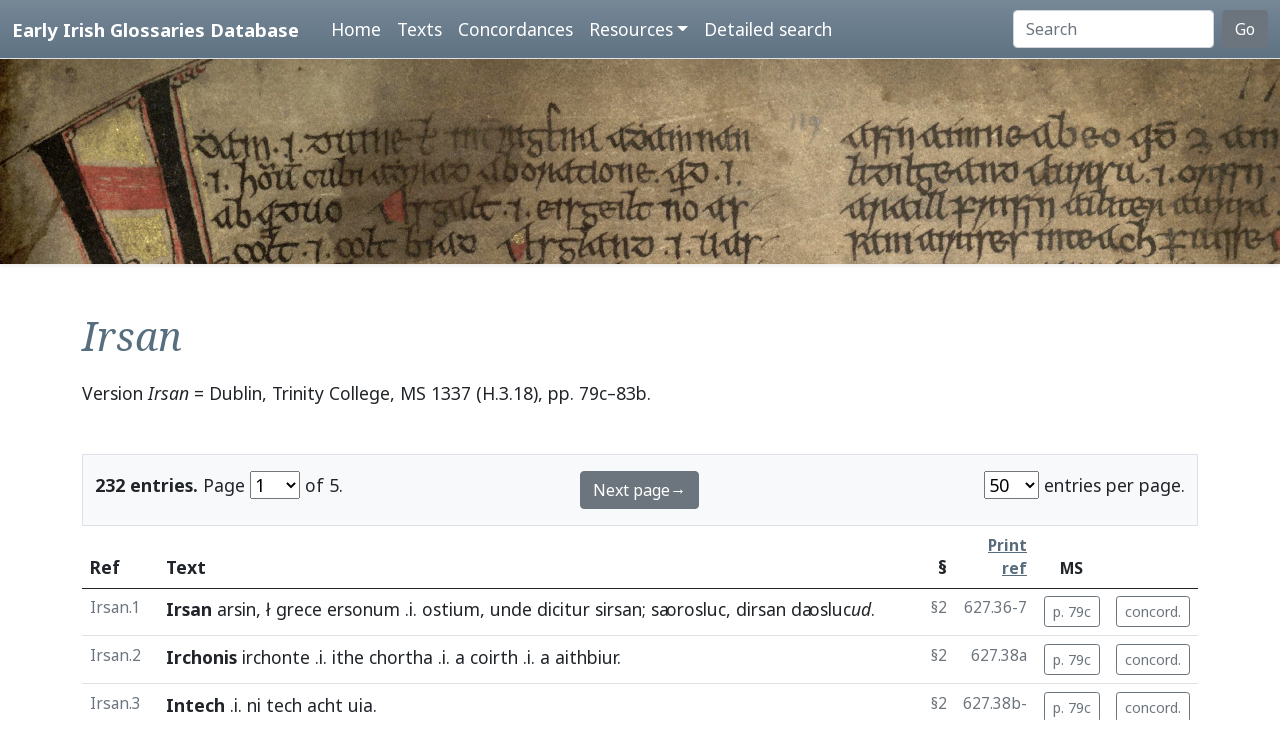

--- FILE ---
content_type: text/html; charset=utf-8
request_url: https://www.asnc.cam.ac.uk/irishglossaries/texts.php?versionID=17&readingID=19762
body_size: 7765
content:

<!doctype html>
<html lang="en">
<head>
<title>Text <i>Irsan</i> · Early Irish Glossaries Database</title>
<meta charset="utf-8">
<meta name="viewport" content="width=device-width, initial-scale=1">

<link rel="stylesheet" href="https://cdn.jsdelivr.net/npm/bootstrap@5.0.2/dist/css/bootstrap.min.css" integrity="sha384-EVSTQN3/azprG1Anm3QDgpJLIm9Nao0Yz1ztcQTwFspd3yD65VohhpuuCOmLASjC" crossorigin="anonymous">
<script src="https://cdn.jsdelivr.net/npm/bootstrap@5.0.2/dist/js/bootstrap.bundle.min.js" integrity="sha384-MrcW6ZMFYlzcLA8Nl+NtUVF0sA7MsXsP1UyJoMp4YLEuNSfAP+JcXn/tWtIaxVXM" crossorigin="anonymous"></script>
<script src="https://unpkg.com/@popperjs/core@2"></script>

<link rel="preconnect" href="https://fonts.googleapis.com">
<link rel="preconnect" href="https://fonts.gstatic.com" crossorigin>
<link href="https://fonts.googleapis.com/css2?family=Noto+Sans:ital,wght@0,400;0,700;1,400;1,700&display=swap" rel="stylesheet"> 
<link href="https://fonts.googleapis.com/css2?family=Noto+Serif:ital,wght@0,400;0,700;1,400;1,700&display=swap" rel="stylesheet"> 

<link rel="shortcut icon" href="./favicon.ico" type="image/x-icon" />
<link rel="stylesheet" href="./includes/eigd.css">
<link rel="stylesheet" media="print" href="./includes/eigd_print.css">
<script language="JavaScript" type="text/javascript" src="./includes/eigd.js"></script>
<script>

window.addEventListener('load', function() {
	window.scrollBy(0, -300);
});

</script>
</head>
<body>

<nav class="navbar navbar-expand-lg navbar-dark sticky-top bg-gradient border-bottom shadow-lg" style="background-color: #5f7384;"><a href="#" onclick="adjust(); return false; "></a>
	<div class="container-fluid">
		<a class="navbar-brand" href="./">Early Irish Glossaries Database</a>
		<button class="navbar-toggler" type="button" data-bs-toggle="collapse" data-bs-target="#navbarSupportedContent" aria-controls="navbarSupportedContent" aria-expanded="false" aria-label="Toggle navigation">
			<span class="navbar-toggler-icon"></span>
		</button>

		<div class="collapse navbar-collapse" id="navbarSupportedContent">
			<ul class="navbar-nav ms-4 me-auto mb-2 mb-lg-0">
				<li class="nav-item"><a class="nav-link" aria-current="page" href="./">Home</a></li>
				<li class="nav-item"><a class="nav-link" href="./texts.php">Texts</a></li>
				<li class="nav-item"><a class="nav-link" href="./concordances.php">Concordances</a></li>
				<li class="nav-item dropdown">
					<a class="nav-link dropdown-toggle" href="#" id="navbarDropdown" role="button" data-bs-toggle="dropdown" aria-expanded="false">Resources</a>
					<ul class="dropdown-menu" aria-labelledby="navbarDropdown">
						<li><a class="dropdown-item" href="./abbr.php">Abbreviations</a></li>
						<li><a class="dropdown-item" href="./biblio.php">Bibliography</a></li>
						<li><a class="dropdown-item" href="./downloads.php">Downloads</a></li>
						<li><a class="dropdown-item" href="./links.php">Links</a></li>
						<li><a class="dropdown-item" href="./database.php">About the database</a></li>
						<li><a class="dropdown-item" href="./project.php">About the project</a></li>
					</ul>
				</li>
				<li class="nav-item"><a class="nav-link" href="./search.php?adv=1">Detailed search</a></li>
			</ul>
			<form class="d-flex" action="./search.php" method="get">
				<input name="sText" id="search" class="form-control me-2" type="search" placeholder="Search" aria-label="Search" value="" >
				<button class="btn btn-secondary" type="submit">Go</button>
			</form>
		</div>

	</div>
</nav>

<div class="container-fluid">
	<div class="row topImage shadow-sm d-print-none" style="min-height: 205px; "></div>
  	<div class="container my-5" style="min-height: 600px; ">



<h1><i>Irsan</i></h1><p class="mb-5">Version <i>Irsan</i> = Dublin, Trinity College, MS 1337 (H.3.18), pp. 79c–83b.</p><p></p><form class="d-print-none" name="form697b690961b9f" action="" method="get"><input type="hidden" name="versionID" value="17" /><input type="hidden" name="readingID" value="19762" /><div class="container-fluid bg-light border py-3" style="">	<div class="row">		<div class="col-4"><b>232 entries.</b> Page <select name="page" style="width: 50px; " onchange="document.forms['form697b690961b9f'].submit(); "><option value="1" selected="selected">1</option><option value="2">2</option><option value="3">3</option><option value="4">4</option><option value="5">5</option></select> of 5. 		</div>		<div class="col-4 text-center"> <a class="btn btn-secondary" href="/irishglossaries/texts.php?versionID=17&amp;readingID=&amp;page=2">Next page→</a>		</div>		<div class="col-4 text-end"><select name="perPage" style="width: 55px; " onchange="document.forms['form697b690961b9f'].submit(); "><option value="50" selected="selected">50</option><option value="100">100</option><option value="200">200</option></select> entries per page.		</div>	</div></div></form><div class="table-responsive"><table class="table table-hover" width="100%"><tr><thead><th>Ref</th><th>Text</th><th class="text-end">§</th><th class="text-end small"><a href="./abbr.php" data-bs-toggle="tooltip" title="See abbreviations page for details of print references.">Print ref</a></th><th class="text-center small d-print-none">MS</th><th>&nbsp;</th></thead></tr><tr valign="top" id="r19745"><td class="small text-secondary " nowrap="nowrap">Irsan.1</td>
<td class=" entry"><a name="19745"></a>


<b><a target="_blank" title="Link to DIL headword" href="http://www.dil.ie/search?search_in=headword&amp;q=airsa" data-bs-toggle="tooltip">Irsan</a></b> <a target="_blank" title="Link to DIL" data-bs-toggle="tooltip" href="http://www.dil.ie/search?q=arsin">arsin</a>, ł <a target="_blank" title="Link to DIL" data-bs-toggle="tooltip" href="http://www.dil.ie/search?q=grece">grece</a> <a target="_blank" title="Link to DIL" data-bs-toggle="tooltip" href="http://www.dil.ie/search?q=ersonum">ersonum</a> .i. <a target="_blank" title="Link to DIL" data-bs-toggle="tooltip" href="http://www.dil.ie/search?q=ostium">ostium</a>, <a target="_blank" title="Link to DIL" data-bs-toggle="tooltip" href="http://www.dil.ie/search?q=unde">unde</a> <a target="_blank" title="Link to DIL" data-bs-toggle="tooltip" href="http://www.dil.ie/search?q=dicitur">dicitur</a> <a target="_blank" title="Link to DIL" data-bs-toggle="tooltip" href="http://www.dil.ie/search?q=sirsan">sirsan</a>; s<span class="lig">a</span>orosluc, <a target="_blank" title="Link to DIL" data-bs-toggle="tooltip" href="http://www.dil.ie/search?q=dirsan">dirsan</a> d<span class="lig">a</span>osluc<i>ud</i>.


</td>
<td class="small text-secondary  ">§2</td><td class="small text-secondary  text-end">627.36-7</td><td class="small text-secondary   text-end" nowrap="nowrap"><a class="btn btn-outline-secondary btn-sm d-print-none" data-bs-toggle="tooltip" title="Show manuscript image." href="view.php?versionID=17&amp;msRef=p._79&amp;readingID=19745#19745">p. 79c</a></td><td class="small text-secondary  text-end"><a class="btn btn-outline-secondary btn-sm d-print-none" href="./concordances.php?main=17&amp;cpFamily=om&amp;display=fulltext&amp;readingID=19745#19745" title="Show concordance for this entry within this family of texts." data-bs-toggle="tooltip">concord.</a></td></tr><tr valign="top" id="r19746"><td class="small text-secondary " nowrap="nowrap">Irsan.2</td>
<td class=" entry"><a name="19746"></a>


<b><a title="Not given in DIL" onclick="return false; " data-bs-toggle="tooltip">Irchonis</a></b> <a target="_blank" title="Link to DIL" data-bs-toggle="tooltip" href="http://www.dil.ie/search?q=irchonte">irchonte</a> .i. <a target="_blank" title="Link to DIL" data-bs-toggle="tooltip" href="http://www.dil.ie/search?q=ithe">ithe</a> <a target="_blank" title="Link to DIL" data-bs-toggle="tooltip" href="http://www.dil.ie/search?q=chortha">chortha</a> .i. a <a target="_blank" title="Link to DIL" data-bs-toggle="tooltip" href="http://www.dil.ie/search?q=coirth">coirth</a> .i. a <a target="_blank" title="Link to DIL" data-bs-toggle="tooltip" href="http://www.dil.ie/search?q=aithbiur">aithbiur</a>.


</td>
<td class="small text-secondary  ">§2</td><td class="small text-secondary  text-end">627.38a</td><td class="small text-secondary   text-end" nowrap="nowrap"><a class="btn btn-outline-secondary btn-sm d-print-none" data-bs-toggle="tooltip" title="Show manuscript image." href="view.php?versionID=17&amp;msRef=p._79&amp;readingID=19746#19746">p. 79c</a></td><td class="small text-secondary  text-end"><a class="btn btn-outline-secondary btn-sm d-print-none" href="./concordances.php?main=17&amp;cpFamily=om&amp;display=fulltext&amp;readingID=19746#19746" title="Show concordance for this entry within this family of texts." data-bs-toggle="tooltip">concord.</a></td></tr><tr valign="top" id="r19747"><td class="small text-secondary " nowrap="nowrap">Irsan.3</td>
<td class=" entry"><a name="19747"></a>


<b><a target="_blank" title="Link to DIL headword" href="http://www.dil.ie/search?search_in=headword&amp;q=in%28n%29tech+" data-bs-toggle="tooltip">Intech</a></b> .i. <a target="_blank" title="Link to DIL" data-bs-toggle="tooltip" href="http://www.dil.ie/search?q=ni">ni</a> <a target="_blank" title="Link to DIL" data-bs-toggle="tooltip" href="http://www.dil.ie/search?q=tech">tech</a> <a target="_blank" title="Link to DIL" data-bs-toggle="tooltip" href="http://www.dil.ie/search?q=acht">acht</a> <a target="_blank" title="Link to DIL" data-bs-toggle="tooltip" href="http://www.dil.ie/search?q=uia">uia</a>.


</td>
<td class="small text-secondary  ">§2</td><td class="small text-secondary  text-end">627.38b-39</td><td class="small text-secondary   text-end" nowrap="nowrap"><a class="btn btn-outline-secondary btn-sm d-print-none" data-bs-toggle="tooltip" title="Show manuscript image." href="view.php?versionID=17&amp;msRef=p._79&amp;readingID=19747#19747">p. 79c</a></td><td class="small text-secondary  text-end"><a class="btn btn-outline-secondary btn-sm d-print-none" href="./concordances.php?main=17&amp;cpFamily=om&amp;display=fulltext&amp;readingID=19747#19747" title="Show concordance for this entry within this family of texts." data-bs-toggle="tooltip">concord.</a></td></tr><tr valign="top" id="r19748"><td class="small text-secondary " nowrap="nowrap">Irsan.4</td>
<td class=" entry"><a name="19748"></a>


<b><a target="_blank" title="Link to DIL headword" href="http://www.dil.ie/search?search_in=headword&amp;q=ingor++b" data-bs-toggle="tooltip">Ingor</a></b> .i. <a target="_blank" title="Link to DIL" data-bs-toggle="tooltip" href="http://www.dil.ie/search?q=ni">ni</a> gor


</td>
<td class="small text-secondary  ">§2</td><td class="small text-secondary  text-end">628.1</td><td class="small text-secondary   text-end" nowrap="nowrap"><a class="btn btn-outline-secondary btn-sm d-print-none" data-bs-toggle="tooltip" title="Show manuscript image." href="view.php?versionID=17&amp;msRef=p._79&amp;readingID=19748#19748">p. 79c</a></td><td class="small text-secondary  text-end"><a class="btn btn-outline-secondary btn-sm d-print-none" href="./concordances.php?main=17&amp;cpFamily=om&amp;display=fulltext&amp;readingID=19748#19748" title="Show concordance for this entry within this family of texts." data-bs-toggle="tooltip">concord.</a></td></tr><tr valign="top" id="r19749"><td class="small text-secondary " nowrap="nowrap">Irsan.5</td>
<td class=" entry"><a name="19749"></a>


<b><a target="_blank" title="Link to DIL headword" href="http://www.dil.ie/search?search_in=headword&amp;q=imdae+" data-bs-toggle="tooltip">Imdai</a></b>. <a target="_blank" title="Link to DIL" data-bs-toggle="tooltip" href="http://www.dil.ie/search?q=idema">idema</a> <a target="_blank" title="Link to DIL" data-bs-toggle="tooltip" href="http://www.dil.ie/search?q=ebraice">ebraice</a>, <a target="_blank" title="Link to DIL" data-bs-toggle="tooltip" href="http://www.dil.ie/search?q=plenitudo">plenitudo</a> latine


</td>
<td class="small text-secondary  ">§2</td><td class="small text-secondary  text-end">628.2</td><td class="small text-secondary   text-end" nowrap="nowrap"><a class="btn btn-outline-secondary btn-sm d-print-none" data-bs-toggle="tooltip" title="Show manuscript image." href="view.php?versionID=17&amp;msRef=p._79&amp;readingID=19749#19749">p. 79c</a></td><td class="small text-secondary  text-end"><a class="btn btn-outline-secondary btn-sm d-print-none" href="./concordances.php?main=17&amp;cpFamily=om&amp;display=fulltext&amp;readingID=19749#19749" title="Show concordance for this entry within this family of texts." data-bs-toggle="tooltip">concord.</a></td></tr><tr valign="top" id="r19750"><td class="small text-secondary " nowrap="nowrap">Irsan.6</td>
<td class=" entry"><a name="19750"></a>


<b><a target="_blank" title="Link to DIL headword" href="http://www.dil.ie/search?search_in=headword&amp;q=inber+" data-bs-toggle="tooltip">Inber</a></b> <a target="_blank" title="Link to DIL" data-bs-toggle="tooltip" href="http://www.dil.ie/search?q=quasi">quasi</a> <a target="_blank" title="Link to DIL" data-bs-toggle="tooltip" href="http://www.dil.ie/search?q=infer">infer</a> .i. <a target="_blank" title="Link to DIL" data-bs-toggle="tooltip" href="http://www.dil.ie/search?q=infretum">infretum</a>; ł <a target="_blank" title="Link to DIL" data-bs-toggle="tooltip" href="http://www.dil.ie/search?q=ind">ind</a> <a target="_blank" title="Link to DIL" data-bs-toggle="tooltip" href="http://www.dil.ie/search?q=in">in</a> <a target="_blank" title="Link to DIL" data-bs-toggle="tooltip" href="http://www.dil.ie/search?q=bera">bera</a>.


</td>
<td class="small text-secondary  ">§2</td><td class="small text-secondary  text-end">628.3a</td><td class="small text-secondary   text-end" nowrap="nowrap"><a class="btn btn-outline-secondary btn-sm d-print-none" data-bs-toggle="tooltip" title="Show manuscript image." href="view.php?versionID=17&amp;msRef=p._79&amp;readingID=19750#19750">p. 79c</a></td><td class="small text-secondary  text-end"><a class="btn btn-outline-secondary btn-sm d-print-none" href="./concordances.php?main=17&amp;cpFamily=om&amp;display=fulltext&amp;readingID=19750#19750" title="Show concordance for this entry within this family of texts." data-bs-toggle="tooltip">concord.</a></td></tr><tr valign="top" id="r19751"><td class="small text-secondary " nowrap="nowrap">Irsan.7</td>
<td class=" entry"><a name="19751"></a>


<b><a target="_blank" title="Link to DIL headword" href="http://www.dil.ie/search?search_in=headword&amp;q=ingen+" data-bs-toggle="tooltip">Ingen</a></b> <a target="_blank" title="Link to DIL" data-bs-toggle="tooltip" href="http://www.dil.ie/search?q=ab">ab</a> unge


</td>
<td class="small text-secondary  ">§2</td><td class="small text-secondary  text-end">628.3b</td><td class="small text-secondary   text-end" nowrap="nowrap"><a class="btn btn-outline-secondary btn-sm d-print-none" data-bs-toggle="tooltip" title="Show manuscript image." href="view.php?versionID=17&amp;msRef=p._79&amp;readingID=19751#19751">p. 79c</a></td><td class="small text-secondary  text-end"><a class="btn btn-outline-secondary btn-sm d-print-none" href="./concordances.php?main=17&amp;cpFamily=om&amp;display=fulltext&amp;readingID=19751#19751" title="Show concordance for this entry within this family of texts." data-bs-toggle="tooltip">concord.</a></td></tr><tr valign="top" id="r19752"><td class="small text-secondary " nowrap="nowrap">Irsan.8</td>
<td class=" entry"><a name="19752"></a>


<b><a target="_blank" title="Link to DIL headword" href="http://www.dil.ie/search?search_in=headword&amp;q=idan" data-bs-toggle="tooltip">Idan</a></b> <a target="_blank" title="Link to DIL" data-bs-toggle="tooltip" href="http://www.dil.ie/search?q=ab">ab</a> <a target="_blank" title="Link to DIL" data-bs-toggle="tooltip" href="http://www.dil.ie/search?q=idonus">idonus</a>.


</td>
<td class="small text-secondary  ">§2</td><td class="small text-secondary  text-end">628.4a</td><td class="small text-secondary   text-end" nowrap="nowrap"><a class="btn btn-outline-secondary btn-sm d-print-none" data-bs-toggle="tooltip" title="Show manuscript image." href="view.php?versionID=17&amp;msRef=p._79&amp;readingID=19752#19752">p. 79c</a></td><td class="small text-secondary  text-end"><a class="btn btn-outline-secondary btn-sm d-print-none" href="./concordances.php?main=17&amp;cpFamily=om&amp;display=fulltext&amp;readingID=19752#19752" title="Show concordance for this entry within this family of texts." data-bs-toggle="tooltip">concord.</a></td></tr><tr valign="top" id="r19753"><td class="small text-secondary " nowrap="nowrap">Irsan.9</td>
<td class=" entry"><a name="19753"></a>


<b>Idad ⁊ <a target="_blank" title="Link to DIL" data-bs-toggle="tooltip" href="http://www.dil.ie/search?q=idu">idu</a> ⁊ idtu</b> <a target="_blank" title="Link to DIL" data-bs-toggle="tooltip" href="http://www.dil.ie/search?q=ab">ab</a> <a target="_blank" title="Link to DIL" data-bs-toggle="tooltip" href="http://www.dil.ie/search?q=idor">idor</a>, <a target="_blank" title="Link to DIL" data-bs-toggle="tooltip" href="http://www.dil.ie/search?q=hoc">hoc</a> <a target="_blank" title="Link to DIL" data-bs-toggle="tooltip" href="http://www.dil.ie/search?q=est">est</a> a <a target="_blank" title="Link to DIL" data-bs-toggle="tooltip" href="http://www.dil.ie/search?q=liquore">liquore</a> .i. <a target="_blank" title="Link to DIL" data-bs-toggle="tooltip" href="http://www.dil.ie/search?q=fuinidechte">fuinidechte</a> <a target="_blank" title="Link to DIL" data-bs-toggle="tooltip" href="http://www.dil.ie/search?q=dond">dond</a> <a target="_blank" title="Link to DIL" data-bs-toggle="tooltip" href="http://www.dil.ie/search?q=idain">idain</a>, <a target="_blank" title="Link to DIL" data-bs-toggle="tooltip" href="http://www.dil.ie/search?q=fuil">fuil</a> <a target="_blank" title="Link to DIL" data-bs-toggle="tooltip" href="http://www.dil.ie/search?q=dond">dond</a> <a target="_blank" title="Link to DIL" data-bs-toggle="tooltip" href="http://www.dil.ie/search?q=idain">idain</a>, <a target="_blank" title="Link to DIL" data-bs-toggle="tooltip" href="http://www.dil.ie/search?q=lind">lind</a> <a target="_blank" title="Link to DIL" data-bs-toggle="tooltip" href="http://www.dil.ie/search?q=dondu">dondu</a>.


</td>
<td class="small text-secondary  ">§2</td><td class="small text-secondary  text-end">628.4b-5</td><td class="small text-secondary   text-end" nowrap="nowrap"><a class="btn btn-outline-secondary btn-sm d-print-none" data-bs-toggle="tooltip" title="Show manuscript image." href="view.php?versionID=17&amp;msRef=p._79&amp;readingID=19753#19753">p. 79c</a></td><td class="small text-secondary  text-end"><a class="btn btn-outline-secondary btn-sm d-print-none" href="./concordances.php?main=17&amp;cpFamily=om&amp;display=fulltext&amp;readingID=19753#19753" title="Show concordance for this entry within this family of texts." data-bs-toggle="tooltip">concord.</a></td></tr><tr valign="top" id="r19754"><td class="small text-secondary " nowrap="nowrap">Irsan.10</td>
<td class=" entry"><a name="19754"></a>


<b><a target="_blank" title="Link to DIL headword" href="http://www.dil.ie/search?search_in=headword&amp;q=gart+" data-bs-toggle="tooltip">Gart</a></b>. <a target="_blank" title="Link to DIL" data-bs-toggle="tooltip" href="http://www.dil.ie/search?q=grade">grade</a> <a target="_blank" title="Link to DIL" data-bs-toggle="tooltip" href="http://www.dil.ie/search?q=enim">enim</a> <a target="_blank" title="Link to DIL" data-bs-toggle="tooltip" href="http://www.dil.ie/search?q=grece">grece</a> .i. <a target="_blank" title="Link to DIL" data-bs-toggle="tooltip" href="http://www.dil.ie/search?q=gaisged">gaisged</a>.


</td>
<td class="small text-secondary  ">§2</td><td class="small text-secondary  text-end">628.6</td><td class="small text-secondary   text-end" nowrap="nowrap"><a class="btn btn-outline-secondary btn-sm d-print-none" data-bs-toggle="tooltip" title="Show manuscript image." href="view.php?versionID=17&amp;msRef=p._79&amp;readingID=19754#19754">p. 79c</a></td><td class="small text-secondary  text-end"><a class="btn btn-outline-secondary btn-sm d-print-none" href="./concordances.php?main=17&amp;cpFamily=om&amp;display=fulltext&amp;readingID=19754#19754" title="Show concordance for this entry within this family of texts." data-bs-toggle="tooltip">concord.</a></td></tr><tr valign="top" id="r19755"><td class="small text-secondary " nowrap="nowrap">Irsan.11</td>
<td class=" entry"><a name="19755"></a>


<b><a target="_blank" title="Link to DIL headword" href="http://www.dil.ie/search?search_in=headword&amp;q=gel+" data-bs-toggle="tooltip">Gelo</a></b> <a target="_blank" title="Link to DIL" data-bs-toggle="tooltip" href="http://www.dil.ie/search?q=enim">enim</a> <a target="_blank" title="Link to DIL" data-bs-toggle="tooltip" href="http://www.dil.ie/search?q=grece">grece</a> .i. <a target="_blank" title="Link to DIL" data-bs-toggle="tooltip" href="http://www.dil.ie/search?q=ridieo">ridieo</a>, <a target="_blank" title="Link to DIL" data-bs-toggle="tooltip" href="http://www.dil.ie/search?q=ar">ar</a> <a target="_blank" title="Link to DIL" data-bs-toggle="tooltip" href="http://www.dil.ie/search?q=qui">qui</a> <a target="_blank" title="Link to DIL" data-bs-toggle="tooltip" href="http://www.dil.ie/search?q=riet">riet</a> <a target="_blank" title="Link to DIL" data-bs-toggle="tooltip" href="http://www.dil.ie/search?q=candorem">candorem</a> <a target="_blank" title="Link to DIL" data-bs-toggle="tooltip" href="http://www.dil.ie/search?q=dentium">dentium</a> ostentit


</td>
<td class="small text-secondary  ">§2</td><td class="small text-secondary  text-end">628.7</td><td class="small text-secondary   text-end" nowrap="nowrap"><a class="btn btn-outline-secondary btn-sm d-print-none" data-bs-toggle="tooltip" title="Show manuscript image." href="view.php?versionID=17&amp;msRef=p._79&amp;readingID=19755#19755">p. 79c</a></td><td class="small text-secondary  text-end"><a class="btn btn-outline-secondary btn-sm d-print-none" href="./concordances.php?main=17&amp;cpFamily=om&amp;display=fulltext&amp;readingID=19755#19755" title="Show concordance for this entry within this family of texts." data-bs-toggle="tooltip">concord.</a></td></tr><tr valign="top" id="r19756"><td class="small text-secondary " nowrap="nowrap">Irsan.12</td>
<td class=" entry"><a name="19756"></a>


<b><a target="_blank" title="Link to DIL headword" href="http://www.dil.ie/search?search_in=headword&amp;q=gell" data-bs-toggle="tooltip">Gell</a></b> ⁊ <a target="_blank" title="Link to DIL" data-bs-toggle="tooltip" href="http://www.dil.ie/search?q=geill">geill</a> a <a target="_blank" title="Link to DIL" data-bs-toggle="tooltip" href="http://www.dil.ie/search?q=cillo">cillo</a>; <a target="_blank" title="Link to DIL" data-bs-toggle="tooltip" href="http://www.dil.ie/search?q=unius">unius</a> <a target="_blank" title="Link to DIL" data-bs-toggle="tooltip" href="http://www.dil.ie/search?q=manus">manus</a> <a target="_blank" title="Link to DIL" data-bs-toggle="tooltip" href="http://www.dil.ie/search?q=interpretatur">interpretatur</a> .i. <a target="_blank" title="Link to DIL" data-bs-toggle="tooltip" href="http://www.dil.ie/search?q=lam">lam</a> <a target="_blank" title="Link to DIL" data-bs-toggle="tooltip" href="http://www.dil.ie/search?q=%C3%B3en">óen</a> .i. <a target="_blank" title="Link to DIL" data-bs-toggle="tooltip" href="http://www.dil.ie/search?q=an">an</a> <a target="_blank" title="Link to DIL" data-bs-toggle="tooltip" href="http://www.dil.ie/search?q=gell">gell</a> <a target="_blank" title="Link to DIL" data-bs-toggle="tooltip" href="http://www.dil.ie/search?q=gebes">gebes</a> <a target="_blank" title="Link to DIL" data-bs-toggle="tooltip" href="http://www.dil.ie/search?q=in">in</a> <a target="_blank" title="Link to DIL" data-bs-toggle="tooltip" href="http://www.dil.ie/search?q=lam">lam</a> <a target="_blank" title="Link to DIL" data-bs-toggle="tooltip" href="http://www.dil.ie/search?q=as">as</a> <a target="_blank" title="Link to DIL" data-bs-toggle="tooltip" href="http://www.dil.ie/search?q=ic">ic</a> <a target="_blank" title="Link to DIL" data-bs-toggle="tooltip" href="http://www.dil.ie/search?q=frisin">frisin</a> <a target="_blank" title="Link to DIL" data-bs-toggle="tooltip" href="http://www.dil.ie/search?q=fiach">fiach</a>; <a target="_blank" title="Link to DIL" data-bs-toggle="tooltip" href="http://www.dil.ie/search?q=lam">lam</a> <a target="_blank" title="Link to DIL" data-bs-toggle="tooltip" href="http://www.dil.ie/search?q=autem">autem</a> <a target="_blank" title="Link to DIL" data-bs-toggle="tooltip" href="http://www.dil.ie/search?q=quasi">quasi</a> <a target="_blank" title="Link to DIL" data-bs-toggle="tooltip" href="http://www.dil.ie/search?q=lab">lab</a>; <a target="_blank" title="Link to DIL" data-bs-toggle="tooltip" href="http://www.dil.ie/search?q=laba">laba</a> <a target="_blank" title="Link to DIL" data-bs-toggle="tooltip" href="http://www.dil.ie/search?q=enim">enim</a> <a target="_blank" title="Link to DIL" data-bs-toggle="tooltip" href="http://www.dil.ie/search?q=grece">grece</a> <a target="_blank" title="Link to DIL" data-bs-toggle="tooltip" href="http://www.dil.ie/search?q=capacitas">capacitas</a> <a target="_blank" title="Link to DIL" data-bs-toggle="tooltip" href="http://www.dil.ie/search?q=latine">latine</a>; <a target="_blank" title="Link to DIL" data-bs-toggle="tooltip" href="http://www.dil.ie/search?q=lam">lam</a> <a target="_blank" title="Link to DIL" data-bs-toggle="tooltip" href="http://www.dil.ie/search?q=didiu">didiu</a> <a target="_blank" title="Link to DIL" data-bs-toggle="tooltip" href="http://www.dil.ie/search?q=acceptio">acceptio</a> .i. <a target="_blank" title="Link to DIL" data-bs-toggle="tooltip" href="http://www.dil.ie/search?q=gabail">gabail</a> <a target="_blank" title="Link to DIL" data-bs-toggle="tooltip" href="http://www.dil.ie/search?q=cach">cach</a> r<span class="lig">a</span>oda. 


</td>
<td class="small text-secondary  ">§2</td><td class="small text-secondary  text-end">628.8-10</td><td class="small text-secondary   text-end" nowrap="nowrap"><a class="btn btn-outline-secondary btn-sm d-print-none" data-bs-toggle="tooltip" title="Show manuscript image." href="view.php?versionID=17&amp;msRef=p._79&amp;readingID=19756#19756">p. 79c</a></td><td class="small text-secondary  text-end"><a class="btn btn-outline-secondary btn-sm d-print-none" href="./concordances.php?main=17&amp;cpFamily=om&amp;display=fulltext&amp;readingID=19756#19756" title="Show concordance for this entry within this family of texts." data-bs-toggle="tooltip">concord.</a></td></tr><tr valign="top" id="r19757"><td class="small text-secondary " nowrap="nowrap">Irsan.13</td>
<td class=" entry"><a name="19757"></a>


<b><a target="_blank" title="Link to DIL headword" href="http://www.dil.ie/search?search_in=headword&amp;q=gelid" data-bs-toggle="tooltip">Geilit</a></b> <a target="_blank" title="Link to DIL" data-bs-toggle="tooltip" href="http://www.dil.ie/search?q=id">id</a> <a target="_blank" title="Link to DIL" data-bs-toggle="tooltip" href="http://www.dil.ie/search?q=est">est</a> <a target="_blank" title="Link to DIL" data-bs-toggle="tooltip" href="http://www.dil.ie/search?q=cilit">cilit</a>; <a target="_blank" title="Link to DIL" data-bs-toggle="tooltip" href="http://www.dil.ie/search?q=cile">cile</a> <a target="_blank" title="Link to DIL" data-bs-toggle="tooltip" href="http://www.dil.ie/search?q=enim">enim</a> <a target="_blank" title="Link to DIL" data-bs-toggle="tooltip" href="http://www.dil.ie/search?q=grece">grece</a> <a target="_blank" title="Link to DIL" data-bs-toggle="tooltip" href="http://www.dil.ie/search?q=labia">labia</a> .i. <a target="_blank" title="Link to DIL" data-bs-toggle="tooltip" href="http://www.dil.ie/search?q=gelit">gelit</a> <a target="_blank" title="Link to DIL" data-bs-toggle="tooltip" href="http://www.dil.ie/search?q=didiu">didiu</a> .i. belithidh


</td>
<td class="small text-secondary  ">§2</td><td class="small text-secondary  text-end">628.11</td><td class="small text-secondary   text-end" nowrap="nowrap"><a class="btn btn-outline-secondary btn-sm d-print-none" data-bs-toggle="tooltip" title="Show manuscript image." href="view.php?versionID=17&amp;msRef=p._79&amp;readingID=19757#19757">p. 79c</a></td><td class="small text-secondary  text-end"><a class="btn btn-outline-secondary btn-sm d-print-none" href="./concordances.php?main=17&amp;cpFamily=om&amp;display=fulltext&amp;readingID=19757#19757" title="Show concordance for this entry within this family of texts." data-bs-toggle="tooltip">concord.</a></td></tr><tr valign="top" id="r19758"><td class="small text-secondary " nowrap="nowrap">Irsan.14</td>
<td class=" entry"><a name="19758"></a>


<b><a target="_blank" title="Link to DIL headword" href="http://www.dil.ie/search?search_in=headword&amp;q=gleo" data-bs-toggle="tooltip">Gleo</a></b> <a target="_blank" title="Link to DIL" data-bs-toggle="tooltip" href="http://www.dil.ie/search?q=gle">gle</a> <a target="_blank" title="Link to DIL" data-bs-toggle="tooltip" href="http://www.dil.ie/search?q=grece">grece</a> <a target="_blank" title="Link to DIL" data-bs-toggle="tooltip" href="http://www.dil.ie/search?q=desentio">desentio</a> latine


</td>
<td class="small text-secondary  ">§2</td><td class="small text-secondary  text-end">628.12</td><td class="small text-secondary   text-end" nowrap="nowrap"><a class="btn btn-outline-secondary btn-sm d-print-none" data-bs-toggle="tooltip" title="Show manuscript image." href="view.php?versionID=17&amp;msRef=p._79&amp;readingID=19758#19758">p. 79c</a></td><td class="small text-secondary  text-end"><a class="btn btn-outline-secondary btn-sm d-print-none" href="./concordances.php?main=17&amp;cpFamily=om&amp;display=fulltext&amp;readingID=19758#19758" title="Show concordance for this entry within this family of texts." data-bs-toggle="tooltip">concord.</a></td></tr><tr valign="top" id="r19759"><td class="small text-secondary " nowrap="nowrap">Irsan.15</td>
<td class=" entry"><a name="19759"></a>


<b><a target="_blank" title="Link to DIL headword" href="http://www.dil.ie/search?search_in=headword&amp;q=glenn" data-bs-toggle="tooltip">Glenn</a></b> .i. <a target="_blank" title="Link to DIL" data-bs-toggle="tooltip" href="http://www.dil.ie/search?q=gles">gles</a>. a <a target="_blank" title="Link to DIL" data-bs-toggle="tooltip" href="http://www.dil.ie/search?q=glisco">glisco</a> .i. <a target="_blank" title="Link to DIL" data-bs-toggle="tooltip" href="http://www.dil.ie/search?q=forbrim">forbrim</a>, <a target="_blank" title="Link to DIL" data-bs-toggle="tooltip" href="http://www.dil.ie/search?q=unde">unde</a> <a target="_blank" title="Link to DIL" data-bs-toggle="tooltip" href="http://www.dil.ie/search?q=dicitur">dicitur</a> <a target="_blank" title="Link to DIL" data-bs-toggle="tooltip" href="http://www.dil.ie/search?q=duine">duine</a> <a target="_blank" title="Link to DIL" data-bs-toggle="tooltip" href="http://www.dil.ie/search?q=soglesach">soglesach</a>.


</td>
<td class="small text-secondary  ">§2</td><td class="small text-secondary  text-end">628.13</td><td class="small text-secondary   text-end" nowrap="nowrap"><a class="btn btn-outline-secondary btn-sm d-print-none" data-bs-toggle="tooltip" title="Show manuscript image." href="view.php?versionID=17&amp;msRef=p._79&amp;readingID=19759#19759">p. 79c</a></td><td class="small text-secondary  text-end"><a class="btn btn-outline-secondary btn-sm d-print-none" href="./concordances.php?main=17&amp;cpFamily=om&amp;display=fulltext&amp;readingID=19759#19759" title="Show concordance for this entry within this family of texts." data-bs-toggle="tooltip">concord.</a></td></tr><tr valign="top" id="r19760"><td class="small text-secondary " nowrap="nowrap">Irsan.16</td>
<td class=" entry"><a name="19760"></a>


<b><a target="_blank" title="Link to DIL headword" href="http://www.dil.ie/search?search_in=headword&amp;q=gainithir" data-bs-toggle="tooltip">Geinar</a></b> <a target="_blank" title="Link to DIL" data-bs-toggle="tooltip" href="http://www.dil.ie/search?q=genitus">genitus</a> <a target="_blank" title="Link to DIL" data-bs-toggle="tooltip" href="http://www.dil.ie/search?q=est">est</a>; <a target="_blank" title="Link to DIL" data-bs-toggle="tooltip" href="http://www.dil.ie/search?q=gene">gene</a> <a target="_blank" title="Link to DIL" data-bs-toggle="tooltip" href="http://www.dil.ie/search?q=grece">grece</a> <a target="_blank" title="Link to DIL" data-bs-toggle="tooltip" href="http://www.dil.ie/search?q=mulier">mulier</a> <a target="_blank" title="Link to DIL" data-bs-toggle="tooltip" href="http://www.dil.ie/search?q=latine">latine</a>, <a target="_blank" title="Link to DIL" data-bs-toggle="tooltip" href="http://www.dil.ie/search?q=unde">unde</a> <a target="_blank" title="Link to DIL" data-bs-toggle="tooltip" href="http://www.dil.ie/search?q=dicitur">dicitur</a> <a target="_blank" title="Link to DIL" data-bs-toggle="tooltip" href="http://www.dil.ie/search?q=ingen">ingen</a> .i. <a target="_blank" title="Link to DIL" data-bs-toggle="tooltip" href="http://www.dil.ie/search?q=ni">ni</a> <a target="_blank" title="Link to DIL" data-bs-toggle="tooltip" href="http://www.dil.ie/search?q=ben">ben</a> <a target="_blank" title="Link to DIL" data-bs-toggle="tooltip" href="http://www.dil.ie/search?q=acht">acht</a> <a target="_blank" title="Link to DIL" data-bs-toggle="tooltip" href="http://www.dil.ie/search?q=filia">filia</a>.


</td>
<td class="small text-secondary  ">§2</td><td class="small text-secondary  text-end">628.14</td><td class="small text-secondary   text-end" nowrap="nowrap"><a class="btn btn-outline-secondary btn-sm d-print-none" data-bs-toggle="tooltip" title="Show manuscript image." href="view.php?versionID=17&amp;msRef=p._79&amp;readingID=19760#19760">p. 79c</a></td><td class="small text-secondary  text-end"><a class="btn btn-outline-secondary btn-sm d-print-none" href="./concordances.php?main=17&amp;cpFamily=om&amp;display=fulltext&amp;readingID=19760#19760" title="Show concordance for this entry within this family of texts." data-bs-toggle="tooltip">concord.</a></td></tr><tr valign="top" id="r19761"><td class="small text-secondary " nowrap="nowrap">Irsan.17</td>
<td class=" entry"><a name="19761"></a>


<b><a target="_blank" title="Link to DIL headword" href="http://www.dil.ie/search?search_in=headword&amp;q=genmnaide" data-bs-toggle="tooltip">Genmnaid</a></b> <a target="_blank" title="Link to DIL" data-bs-toggle="tooltip" href="http://www.dil.ie/search?q=geno">geno</a> <a target="_blank" title="Link to DIL" data-bs-toggle="tooltip" href="http://www.dil.ie/search?q=grece">grece</a> <a target="_blank" title="Link to DIL" data-bs-toggle="tooltip" href="http://www.dil.ie/search?q=gene">gene</a> <a target="_blank" title="Link to DIL" data-bs-toggle="tooltip" href="http://www.dil.ie/search?q=grece">grece</a> ⁊ <a target="_blank" title="Link to DIL" data-bs-toggle="tooltip" href="http://www.dil.ie/search?q=monoy">monoy</a>, <a target="_blank" title="Link to DIL" data-bs-toggle="tooltip" href="http://www.dil.ie/search?q=id">id</a> <a target="_blank" title="Link to DIL" data-bs-toggle="tooltip" href="http://www.dil.ie/search?q=est">est</a> <a target="_blank" title="Link to DIL" data-bs-toggle="tooltip" href="http://www.dil.ie/search?q=un%C3%ADus">uníus</a>; <a target="_blank" title="Link to DIL" data-bs-toggle="tooltip" href="http://www.dil.ie/search?q=genmnaide">genmnaide</a> <a target="_blank" title="Link to DIL" data-bs-toggle="tooltip" href="http://www.dil.ie/search?q=didiu">didiu</a> <a target="_blank" title="Link to DIL" data-bs-toggle="tooltip" href="http://www.dil.ie/search?q=ben">ben</a> <span class="lig">a</span>onfir, <a target="_blank" title="Link to DIL" data-bs-toggle="tooltip" href="http://www.dil.ie/search?q=unde">unde</a> <a target="_blank" title="Link to DIL" data-bs-toggle="tooltip" href="http://www.dil.ie/search?q=dicitur">dicitur</a> <a target="_blank" title="Link to DIL" data-bs-toggle="tooltip" href="http://www.dil.ie/search?q=genas">genas</a>.


</td>
<td class="small text-secondary  ">§2</td><td class="small text-secondary  text-end">628.15-16</td><td class="small text-secondary   text-end" nowrap="nowrap"><a class="btn btn-outline-secondary btn-sm d-print-none" data-bs-toggle="tooltip" title="Show manuscript image." href="view.php?versionID=17&amp;msRef=p._79&amp;readingID=19761#19761">p. 79c</a></td><td class="small text-secondary  text-end"><a class="btn btn-outline-secondary btn-sm d-print-none" href="./concordances.php?main=17&amp;cpFamily=om&amp;display=fulltext&amp;readingID=19761#19761" title="Show concordance for this entry within this family of texts." data-bs-toggle="tooltip">concord.</a></td></tr><tr valign="top" id="r19762"><td class="small text-secondary  highlight" nowrap="nowrap">Irsan.18</td>
<td class=" highlight entry"><a name="19762"></a>


<b>Genit glinde</b> .i. <a target="_blank" title="Link to DIL" data-bs-toggle="tooltip" href="http://www.dil.ie/search?q=gen">gen</a> .i. <a target="_blank" title="Link to DIL" data-bs-toggle="tooltip" href="http://www.dil.ie/search?q=mulier">mulier</a>, <a target="_blank" title="Link to DIL" data-bs-toggle="tooltip" href="http://www.dil.ie/search?q=glynoon">glynoon</a>; <a target="_blank" title="Link to DIL" data-bs-toggle="tooltip" href="http://www.dil.ie/search?q=ben">ben</a> <a target="_blank" title="Link to DIL" data-bs-toggle="tooltip" href="http://www.dil.ie/search?q=bid">bid</a> <a target="_blank" title="Link to DIL" data-bs-toggle="tooltip" href="http://www.dil.ie/search?q=hi">hi</a> <a target="_blank" title="Link to DIL" data-bs-toggle="tooltip" href="http://www.dil.ie/search?q=nglinn">nglinn</a>.


</td>
<td class="small text-secondary  highlight ">§2</td><td class="small text-secondary  highlight text-end">628.17</td><td class="small text-secondary  highlight  text-end" nowrap="nowrap"><a class="btn btn-outline-secondary btn-sm d-print-none" data-bs-toggle="tooltip" title="Show manuscript image." href="view.php?versionID=17&amp;msRef=p._79&amp;readingID=19762#19762">p. 79c</a></td><td class="small text-secondary  highlight text-end"><a class="btn btn-outline-secondary btn-sm d-print-none" href="./concordances.php?main=17&amp;cpFamily=om&amp;display=fulltext&amp;readingID=19762#19762" title="Show concordance for this entry within this family of texts." data-bs-toggle="tooltip">concord.</a></td></tr><tr valign="top" id="r19763"><td class="small text-secondary " nowrap="nowrap">Irsan.19</td>
<td class=" entry"><a name="19763"></a>


<b><a target="_blank" title="Link to DIL headword" href="http://www.dil.ie/search?search_in=headword&amp;q=gretiur" data-bs-toggle="tooltip">Gratur</a></b> <a target="_blank" title="Link to DIL" data-bs-toggle="tooltip" href="http://www.dil.ie/search?q=id">id</a> <a target="_blank" title="Link to DIL" data-bs-toggle="tooltip" href="http://www.dil.ie/search?q=est">est</a> a <a target="_blank" title="Link to DIL" data-bs-toggle="tooltip" href="http://www.dil.ie/search?q=cratara">cratara</a> .i. o <a target="_blank" title="Link to DIL" data-bs-toggle="tooltip" href="http://www.dil.ie/search?q=taulcoma">taulcoma</a>. <span class="badge bg-secondary">p. 80a</span>


</td>
<td class="small text-secondary  ">§2</td><td class="small text-secondary  text-end">628.18</td><td class="small text-secondary   text-end" nowrap="nowrap"><a class="btn btn-outline-secondary btn-sm d-print-none" data-bs-toggle="tooltip" title="Show manuscript image." href="view.php?versionID=17&amp;msRef=p._79&amp;readingID=19763#19763">p. 79c</a></td><td class="small text-secondary  text-end"><a class="btn btn-outline-secondary btn-sm d-print-none" href="./concordances.php?main=17&amp;cpFamily=om&amp;display=fulltext&amp;readingID=19763#19763" title="Show concordance for this entry within this family of texts." data-bs-toggle="tooltip">concord.</a></td></tr><tr valign="top" id="r19764"><td class="small text-secondary " nowrap="nowrap">Irsan.20</td>
<td class=" entry"><a name="19764"></a>


<b><a title="Not given in DIL" onclick="return false; " data-bs-toggle="tooltip">Achon</a></b> a <a target="_blank" title="Link to DIL" data-bs-toggle="tooltip" href="http://www.dil.ie/search?q=nomine">nomine</a> <a target="_blank" title="Link to DIL" data-bs-toggle="tooltip" href="http://www.dil.ie/search?q=grece">grece</a> <a target="_blank" title="Link to DIL" data-bs-toggle="tooltip" href="http://www.dil.ie/search?q=achos">achos</a> .i. tristis


</td>
<td class="small text-secondary  ">§1</td><td class="small text-secondary  text-end">628.19</td><td class="small text-secondary   text-end" nowrap="nowrap"><a class="btn btn-outline-secondary btn-sm d-print-none" data-bs-toggle="tooltip" title="Show manuscript image." href="view.php?versionID=17&amp;msRef=p._80&amp;readingID=19764#19764">p. 80a</a></td><td class="small text-secondary  text-end"><a class="btn btn-outline-secondary btn-sm d-print-none" href="./concordances.php?main=17&amp;cpFamily=om&amp;display=fulltext&amp;readingID=19764#19764" title="Show concordance for this entry within this family of texts." data-bs-toggle="tooltip">concord.</a></td></tr><tr valign="top" id="r19765"><td class="small text-secondary " nowrap="nowrap">Irsan.21</td>
<td class=" entry"><a name="19765"></a>


<b><a target="_blank" title="Link to DIL headword" href="http://www.dil.ie/search?search_in=headword&amp;q=acc" data-bs-toggle="tooltip">Aco</a></b> .i. <a target="_blank" title="Link to DIL" data-bs-toggle="tooltip" href="http://www.dil.ie/search?q=nego">nego</a>, <a target="_blank" title="Link to DIL" data-bs-toggle="tooltip" href="http://www.dil.ie/search?q=unde">unde</a> <a target="_blank" title="Link to DIL" data-bs-toggle="tooltip" href="http://www.dil.ie/search?q=ac">ac</a>.


</td>
<td class="small text-secondary  ">§1</td><td class="small text-secondary  text-end">628.20</td><td class="small text-secondary   text-end" nowrap="nowrap"><a class="btn btn-outline-secondary btn-sm d-print-none" data-bs-toggle="tooltip" title="Show manuscript image." href="view.php?versionID=17&amp;msRef=p._80&amp;readingID=19765#19765">p. 80a</a></td><td class="small text-secondary  text-end"><a class="btn btn-outline-secondary btn-sm d-print-none" href="./concordances.php?main=17&amp;cpFamily=om&amp;display=fulltext&amp;readingID=19765#19765" title="Show concordance for this entry within this family of texts." data-bs-toggle="tooltip">concord.</a></td></tr><tr valign="top" id="r19766"><td class="small text-secondary " nowrap="nowrap">Irsan.22</td>
<td class=" entry"><a name="19766"></a>


<b><a title="Not given in DIL" onclick="return false; " data-bs-toggle="tooltip">Arsapothoearthes</a></b> .i. a <a target="_blank" title="Link to DIL" data-bs-toggle="tooltip" href="http://www.dil.ie/search?q=uirtuti">uirtuti</a>, <a target="_blank" title="Link to DIL" data-bs-toggle="tooltip" href="http://www.dil.ie/search?q=unde">unde</a> <a target="_blank" title="Link to DIL" data-bs-toggle="tooltip" href="http://www.dil.ie/search?q=aries">aries</a> <a target="_blank" title="Link to DIL" data-bs-toggle="tooltip" href="http://www.dil.ie/search?q=dicitur">dicitur</a> .i. uirtus


</td>
<td class="small text-secondary  ">§1</td><td class="small text-secondary  text-end">628.21</td><td class="small text-secondary   text-end" nowrap="nowrap"><a class="btn btn-outline-secondary btn-sm d-print-none" data-bs-toggle="tooltip" title="Show manuscript image." href="view.php?versionID=17&amp;msRef=p._80&amp;readingID=19766#19766">p. 80a</a></td><td class="small text-secondary  text-end"><a class="btn btn-outline-secondary btn-sm d-print-none" href="./concordances.php?main=17&amp;cpFamily=om&amp;display=fulltext&amp;readingID=19766#19766" title="Show concordance for this entry within this family of texts." data-bs-toggle="tooltip">concord.</a></td></tr><tr valign="top" id="r19767"><td class="small text-secondary " nowrap="nowrap">Irsan.23</td>
<td class=" entry"><a name="19767"></a>


<b><a title="Not given in DIL" onclick="return false; " data-bs-toggle="tooltip">Aran</a></b> a <a target="_blank" title="Link to DIL" data-bs-toggle="tooltip" href="http://www.dil.ie/search?q=nomine">nomine</a> <a target="_blank" title="Link to DIL" data-bs-toggle="tooltip" href="http://www.dil.ie/search?q=aran">aran</a> <a target="_blank" title="Link to DIL" data-bs-toggle="tooltip" href="http://www.dil.ie/search?q=ebraice">ebraice</a> .i. sublénís


</td>
<td class="small text-secondary  ">§1</td><td class="small text-secondary  text-end">628.22</td><td class="small text-secondary   text-end" nowrap="nowrap"><a class="btn btn-outline-secondary btn-sm d-print-none" data-bs-toggle="tooltip" title="Show manuscript image." href="view.php?versionID=17&amp;msRef=p._80&amp;readingID=19767#19767">p. 80a</a></td><td class="small text-secondary  text-end"><a class="btn btn-outline-secondary btn-sm d-print-none" href="./concordances.php?main=17&amp;cpFamily=om&amp;display=fulltext&amp;readingID=19767#19767" title="Show concordance for this entry within this family of texts." data-bs-toggle="tooltip">concord.</a></td></tr><tr valign="top" id="r19768"><td class="small text-secondary " nowrap="nowrap">Irsan.24</td>
<td class=" entry"><a name="19768"></a>


<b><a target="_blank" title="Link to DIL headword" href="http://www.dil.ie/search?search_in=headword&amp;q=%C3%A1irge+b" data-bs-toggle="tooltip">Airge</a></b> <a target="_blank" title="Link to DIL" data-bs-toggle="tooltip" href="http://www.dil.ie/search?q=grece">grece</a> <a target="_blank" title="Link to DIL" data-bs-toggle="tooltip" href="http://www.dil.ie/search?q=indolis">indolis</a> <a target="_blank" title="Link to DIL" data-bs-toggle="tooltip" href="http://www.dil.ie/search?q=interpretatur">interpretatur</a> .i. <a target="_blank" title="Link to DIL" data-bs-toggle="tooltip" href="http://www.dil.ie/search?q=indile">indile</a>.


</td>
<td class="small text-secondary  ">§1</td><td class="small text-secondary  text-end">628.23a</td><td class="small text-secondary   text-end" nowrap="nowrap"><a class="btn btn-outline-secondary btn-sm d-print-none" data-bs-toggle="tooltip" title="Show manuscript image." href="view.php?versionID=17&amp;msRef=p._80&amp;readingID=19768#19768">p. 80a</a></td><td class="small text-secondary  text-end"><a class="btn btn-outline-secondary btn-sm d-print-none" href="./concordances.php?main=17&amp;cpFamily=om&amp;display=fulltext&amp;readingID=19768#19768" title="Show concordance for this entry within this family of texts." data-bs-toggle="tooltip">concord.</a></td></tr><tr valign="top" id="r19769"><td class="small text-secondary " nowrap="nowrap">Irsan.25</td>
<td class=" entry"><a name="19769"></a>


<b><a target="_blank" title="Link to DIL headword" href="http://www.dil.ie/search?search_in=headword&amp;q=%C3%A1ilgen" data-bs-toggle="tooltip">Algen</a></b> a <a target="_blank" title="Link to DIL" data-bs-toggle="tooltip" href="http://www.dil.ie/search?q=greco">greco</a> <a target="_blank" title="Link to DIL" data-bs-toggle="tooltip" href="http://www.dil.ie/search?q=alexin">alexin</a> .i. <a target="_blank" title="Link to DIL" data-bs-toggle="tooltip" href="http://www.dil.ie/search?q=amabilis">amabilis</a>.


</td>
<td class="small text-secondary  ">§1</td><td class="small text-secondary  text-end">628.23b</td><td class="small text-secondary   text-end" nowrap="nowrap"><a class="btn btn-outline-secondary btn-sm d-print-none" data-bs-toggle="tooltip" title="Show manuscript image." href="view.php?versionID=17&amp;msRef=p._80&amp;readingID=19769#19769">p. 80a</a></td><td class="small text-secondary  text-end"><a class="btn btn-outline-secondary btn-sm d-print-none" href="./concordances.php?main=17&amp;cpFamily=om&amp;display=fulltext&amp;readingID=19769#19769" title="Show concordance for this entry within this family of texts." data-bs-toggle="tooltip">concord.</a></td></tr><tr valign="top" id="r19770"><td class="small text-secondary " nowrap="nowrap">Irsan.26</td>
<td class=" entry"><a name="19770"></a>


<b><a target="_blank" title="Link to DIL headword" href="http://www.dil.ie/search?search_in=headword&amp;q=arg++II" data-bs-toggle="tooltip">Arg</a></b> .i. l<span class="lig">a</span>och, <a target="_blank" title="Link to DIL" data-bs-toggle="tooltip" href="http://www.dil.ie/search?q=ab">ab</a> <a target="_blank" title="Link to DIL" data-bs-toggle="tooltip" href="http://www.dil.ie/search?q=argis">argis</a> grece


</td>
<td class="small text-secondary  ">§1</td><td class="small text-secondary  text-end">628.24</td><td class="small text-secondary   text-end" nowrap="nowrap"><a class="btn btn-outline-secondary btn-sm d-print-none" data-bs-toggle="tooltip" title="Show manuscript image." href="view.php?versionID=17&amp;msRef=p._80&amp;readingID=19770#19770">p. 80a</a></td><td class="small text-secondary  text-end"><a class="btn btn-outline-secondary btn-sm d-print-none" href="./concordances.php?main=17&amp;cpFamily=om&amp;display=fulltext&amp;readingID=19770#19770" title="Show concordance for this entry within this family of texts." data-bs-toggle="tooltip">concord.</a></td></tr><tr valign="top" id="r19771"><td class="small text-secondary " nowrap="nowrap">Irsan.27</td>
<td class=" entry"><a name="19771"></a>


<b><a target="_blank" title="Link to DIL headword" href="http://www.dil.ie/search?search_in=headword&amp;q=dlug" data-bs-toggle="tooltip">Dlug</a></b> .i. <a target="_blank" title="Link to DIL" data-bs-toggle="tooltip" href="http://www.dil.ie/search?q=acobuir">acobuir</a>, <a target="_blank" title="Link to DIL" data-bs-toggle="tooltip" href="http://www.dil.ie/search?q=ut">ut</a> <a target="_blank" title="Link to DIL" data-bs-toggle="tooltip" href="http://www.dil.ie/search?q=colum">colum</a> .c., <a target="_blank" title="Link to DIL" data-bs-toggle="tooltip" href="http://www.dil.ie/search?q=noebri">noebri</a> <a target="_blank" title="Link to DIL" data-bs-toggle="tooltip" href="http://www.dil.ie/search?q=grene">grene</a> <a target="_blank" title="Link to DIL" data-bs-toggle="tooltip" href="http://www.dil.ie/search?q=glan">glan</a>, <a target="_blank" title="Link to DIL" data-bs-toggle="tooltip" href="http://www.dil.ie/search?q=as">as</a> c<span class="lig">a</span>oime <a target="_blank" title="Link to DIL" data-bs-toggle="tooltip" href="http://www.dil.ie/search?q=cach">cach</a> <a target="_blank" title="Link to DIL" data-bs-toggle="tooltip" href="http://www.dil.ie/search?q=dlug">dlug</a>, <a target="_blank" title="Link to DIL" data-bs-toggle="tooltip" href="http://www.dil.ie/search?q=atach">atach</a> <a target="_blank" title="Link to DIL" data-bs-toggle="tooltip" href="http://www.dil.ie/search?q=namra">namra</a> <a target="_blank" title="Link to DIL" data-bs-toggle="tooltip" href="http://www.dil.ie/search?q=dam">dam</a>, <a target="_blank" title="Link to DIL" data-bs-toggle="tooltip" href="http://www.dil.ie/search?q=ar">ar</a> <a target="_blank" title="Link to DIL" data-bs-toggle="tooltip" href="http://www.dil.ie/search?q=sluag">sluag</a> <a target="_blank" title="Link to DIL" data-bs-toggle="tooltip" href="http://www.dil.ie/search?q=ndemna">ndemna</a> <a target="_blank" title="Link to DIL" data-bs-toggle="tooltip" href="http://www.dil.ie/search?q=ndub">ndub</a>.


</td>
<td class="small text-secondary  ">§2</td><td class="small text-secondary  text-end">628.25-6</td><td class="small text-secondary   text-end" nowrap="nowrap"><a class="btn btn-outline-secondary btn-sm d-print-none" data-bs-toggle="tooltip" title="Show manuscript image." href="view.php?versionID=17&amp;msRef=p._80&amp;readingID=19771#19771">p. 80a</a></td><td class="small text-secondary  text-end"><a class="btn btn-outline-secondary btn-sm d-print-none" href="./concordances.php?main=17&amp;cpFamily=om&amp;display=fulltext&amp;readingID=19771#19771" title="Show concordance for this entry within this family of texts." data-bs-toggle="tooltip">concord.</a></td></tr><tr valign="top" id="r19772"><td class="small text-secondary " nowrap="nowrap">Irsan.28</td>
<td class=" entry"><a name="19772"></a>


<b><a target="_blank" title="Link to DIL headword" href="http://www.dil.ie/search?search_in=headword&amp;q=dornasc" data-bs-toggle="tooltip">Daurnaisce</a></b> .i. <a target="_blank" title="Link to DIL" data-bs-toggle="tooltip" href="http://www.dil.ie/search?q=aurlattu">aurlattu</a>, ł <a target="_blank" title="Link to DIL" data-bs-toggle="tooltip" href="http://www.dil.ie/search?q=gresch%C3%A6">greschæ</a>, ł <a target="_blank" title="Link to DIL" data-bs-toggle="tooltip" href="http://www.dil.ie/search?q=escas">escas</a>; <a target="_blank" title="Link to DIL" data-bs-toggle="tooltip" href="http://www.dil.ie/search?q=unde">unde</a> <a target="_blank" title="Link to DIL" data-bs-toggle="tooltip" href="http://www.dil.ie/search?q=dicitur">dicitur</a>, <a target="_blank" title="Link to DIL" data-bs-toggle="tooltip" href="http://www.dil.ie/search?q=daurnaisce">daurnaisce</a> darlemain


</td>
<td class="small text-secondary  ">§2</td><td class="small text-secondary  text-end">628.27</td><td class="small text-secondary   text-end" nowrap="nowrap"><a class="btn btn-outline-secondary btn-sm d-print-none" data-bs-toggle="tooltip" title="Show manuscript image." href="view.php?versionID=17&amp;msRef=p._80&amp;readingID=19772#19772">p. 80a</a></td><td class="small text-secondary  text-end"><a class="btn btn-outline-secondary btn-sm d-print-none" href="./concordances.php?main=17&amp;cpFamily=om&amp;display=fulltext&amp;readingID=19772#19772" title="Show concordance for this entry within this family of texts." data-bs-toggle="tooltip">concord.</a></td></tr><tr valign="top" id="r19773"><td class="small text-secondary " nowrap="nowrap">Irsan.29</td>
<td class=" entry"><a name="19773"></a>


<b><a target="_blank" title="Link to DIL headword" href="http://www.dil.ie/search?search_in=headword&amp;q=deistiu" data-bs-toggle="tooltip">Deistiu</a></b> .i. <a target="_blank" title="Link to DIL" data-bs-toggle="tooltip" href="http://www.dil.ie/search?q=fuigell">fuigell</a> <a target="_blank" title="Link to DIL" data-bs-toggle="tooltip" href="http://www.dil.ie/search?q=cach">cach</a> r<span class="lig">a</span>ota, ł <a target="_blank" title="Link to DIL" data-bs-toggle="tooltip" href="http://www.dil.ie/search?q=iartaige">iartaige</a> <a target="_blank" title="Link to DIL" data-bs-toggle="tooltip" href="http://www.dil.ie/search?q=clainde">clainde</a>; <a target="_blank" title="Link to DIL" data-bs-toggle="tooltip" href="http://www.dil.ie/search?q=ut">ut</a> <a target="_blank" title="Link to DIL" data-bs-toggle="tooltip" href="http://www.dil.ie/search?q=dicitur">dicitur</a>, <a target="_blank" title="Link to DIL" data-bs-toggle="tooltip" href="http://www.dil.ie/search?q=Ma">Ma</a> <a target="_blank" title="Link to DIL" data-bs-toggle="tooltip" href="http://www.dil.ie/search?q=deistenaib">deistenaib</a> <a target="_blank" title="Link to DIL" data-bs-toggle="tooltip" href="http://www.dil.ie/search?q=athur">athur</a> <span class="lig">a</span>ondan .i. <a target="_blank" title="Link to DIL" data-bs-toggle="tooltip" href="http://www.dil.ie/search?q=mad">mad</a> <a target="_blank" title="Link to DIL" data-bs-toggle="tooltip" href="http://www.dil.ie/search?q=ed">ed</a> <a target="_blank" title="Link to DIL" data-bs-toggle="tooltip" href="http://www.dil.ie/search?q=ndi">ndi</a> <a target="_blank" title="Link to DIL" data-bs-toggle="tooltip" href="http://www.dil.ie/search?q=chlaind">chlaind</a> <a target="_blank" title="Link to DIL" data-bs-toggle="tooltip" href="http://www.dil.ie/search?q=ann">ann</a> .i. <a target="_blank" title="Link to DIL" data-bs-toggle="tooltip" href="http://www.dil.ie/search?q=ingen">ingen</a>.


</td>
<td class="small text-secondary  ">§2</td><td class="small text-secondary  text-end">628.28-9</td><td class="small text-secondary   text-end" nowrap="nowrap"><a class="btn btn-outline-secondary btn-sm d-print-none" data-bs-toggle="tooltip" title="Show manuscript image." href="view.php?versionID=17&amp;msRef=p._80&amp;readingID=19773#19773">p. 80a</a></td><td class="small text-secondary  text-end"><a class="btn btn-outline-secondary btn-sm d-print-none" href="./concordances.php?main=17&amp;cpFamily=om&amp;display=fulltext&amp;readingID=19773#19773" title="Show concordance for this entry within this family of texts." data-bs-toggle="tooltip">concord.</a></td></tr><tr valign="top" id="r19774"><td class="small text-secondary " nowrap="nowrap">Irsan.30</td>
<td class=" entry"><a name="19774"></a>


<b><a target="_blank" title="Link to DIL headword" href="http://www.dil.ie/search?search_in=headword&amp;q=delb+" data-bs-toggle="tooltip">Delb</a></b> .i. a <a target="_blank" title="Link to DIL" data-bs-toggle="tooltip" href="http://www.dil.ie/search?q=tela">tela</a>, o <a target="_blank" title="Link to DIL" data-bs-toggle="tooltip" href="http://www.dil.ie/search?q=figi">figi</a>.


</td>
<td class="small text-secondary  ">§2</td><td class="small text-secondary  text-end">628.30</td><td class="small text-secondary   text-end" nowrap="nowrap"><a class="btn btn-outline-secondary btn-sm d-print-none" data-bs-toggle="tooltip" title="Show manuscript image." href="view.php?versionID=17&amp;msRef=p._80&amp;readingID=19774#19774">p. 80a</a></td><td class="small text-secondary  text-end"><a class="btn btn-outline-secondary btn-sm d-print-none" href="./concordances.php?main=17&amp;cpFamily=om&amp;display=fulltext&amp;readingID=19774#19774" title="Show concordance for this entry within this family of texts." data-bs-toggle="tooltip">concord.</a></td></tr><tr valign="top" id="r19775"><td class="small text-secondary " nowrap="nowrap">Irsan.31</td>
<td class=" entry"><a name="19775"></a>


<b>D<span class="del">o</span>robel</b> <a target="_blank" title="Link to DIL" data-bs-toggle="tooltip" href="http://www.dil.ie/search?q=ech">ech</a> <a target="_blank" title="Link to DIL" data-bs-toggle="tooltip" href="http://www.dil.ie/search?q=dedaid">dedaid</a> <a target="_blank" title="Link to DIL" data-bs-toggle="tooltip" href="http://www.dil.ie/search?q=inn">inn</a> <a target="_blank" title="Link to DIL" data-bs-toggle="tooltip" href="http://www.dil.ie/search?q=sin">sin</a>, <a target="_blank" title="Link to DIL" data-bs-toggle="tooltip" href="http://www.dil.ie/search?q=unde">unde</a> <a target="_blank" title="Link to DIL" data-bs-toggle="tooltip" href="http://www.dil.ie/search?q=druim">druim</a> ndrobeil


</td>
<td class="small text-secondary  ">§2</td><td class="small text-secondary  text-end">628.31</td><td class="small text-secondary   text-end" nowrap="nowrap"><a class="btn btn-outline-secondary btn-sm d-print-none" data-bs-toggle="tooltip" title="Show manuscript image." href="view.php?versionID=17&amp;msRef=p._80&amp;readingID=19775#19775">p. 80a</a></td><td class="small text-secondary  text-end"><a class="btn btn-outline-secondary btn-sm d-print-none" href="./concordances.php?main=17&amp;cpFamily=om&amp;display=fulltext&amp;readingID=19775#19775" title="Show concordance for this entry within this family of texts." data-bs-toggle="tooltip">concord.</a></td></tr><tr valign="top" id="r19776"><td class="small text-secondary " nowrap="nowrap">Irsan.32</td>
<td class=" entry"><a name="19776"></a>


<b><a target="_blank" title="Link to DIL headword" href="http://www.dil.ie/search?search_in=headword&amp;q=d%C3%ADmelte" data-bs-toggle="tooltip">Dimelta</a></b> .i. <a target="_blank" title="Link to DIL" data-bs-toggle="tooltip" href="http://www.dil.ie/search?q=ni">ni</a> <a target="_blank" title="Link to DIL" data-bs-toggle="tooltip" href="http://www.dil.ie/search?q=fiu">fiu</a> a fomailt


</td>
<td class="small text-secondary  ">§2</td><td class="small text-secondary  text-end">628.32</td><td class="small text-secondary   text-end" nowrap="nowrap"><a class="btn btn-outline-secondary btn-sm d-print-none" data-bs-toggle="tooltip" title="Show manuscript image." href="view.php?versionID=17&amp;msRef=p._80&amp;readingID=19776#19776">p. 80a</a></td><td class="small text-secondary  text-end"><a class="btn btn-outline-secondary btn-sm d-print-none" href="./concordances.php?main=17&amp;cpFamily=om&amp;display=fulltext&amp;readingID=19776#19776" title="Show concordance for this entry within this family of texts." data-bs-toggle="tooltip">concord.</a></td></tr><tr valign="top" id="r19777"><td class="small text-secondary " nowrap="nowrap">Irsan.33</td>
<td class=" entry"><a name="19777"></a>


<b><a target="_blank" title="Link to DIL headword" href="http://www.dil.ie/search?search_in=headword&amp;q=domanchess" data-bs-toggle="tooltip">Domanches</a></b> .i. <a target="_blank" title="Link to DIL" data-bs-toggle="tooltip" href="http://www.dil.ie/search?q=dechenel">dechenel</a> <a target="_blank" title="Link to DIL" data-bs-toggle="tooltip" href="http://www.dil.ie/search?q=dam">dam</a> <a target="_blank" title="Link to DIL" data-bs-toggle="tooltip" href="http://www.dil.ie/search?q=hic">hic</a> .i. <a target="_blank" title="Link to DIL" data-bs-toggle="tooltip" href="http://www.dil.ie/search?q=manches">manches</a> <a target="_blank" title="Link to DIL" data-bs-toggle="tooltip" href="http://www.dil.ie/search?q=bo">bo</a> <span class="badge bg-secondary">p. 80b</span>


</td>
<td class="small text-secondary  ">§2</td><td class="small text-secondary  text-end">628.33</td><td class="small text-secondary   text-end" nowrap="nowrap"><a class="btn btn-outline-secondary btn-sm d-print-none" data-bs-toggle="tooltip" title="Show manuscript image." href="view.php?versionID=17&amp;msRef=p._80&amp;readingID=19777#19777">p. 80a</a></td><td class="small text-secondary  text-end"><a class="btn btn-outline-secondary btn-sm d-print-none" href="./concordances.php?main=17&amp;cpFamily=om&amp;display=fulltext&amp;readingID=19777#19777" title="Show concordance for this entry within this family of texts." data-bs-toggle="tooltip">concord.</a></td></tr><tr valign="top" id="r19778"><td class="small text-secondary " nowrap="nowrap">Irsan.34</td>
<td class=" entry"><a name="19778"></a>


<b><a title="Not given in DIL" onclick="return false; " data-bs-toggle="tooltip">Both</a></b> <a target="_blank" title="Link to DIL" data-bs-toggle="tooltip" href="http://www.dil.ie/search?q=dicitur">dicitur</a> a <a target="_blank" title="Link to DIL" data-bs-toggle="tooltip" href="http://www.dil.ie/search?q=grece">grece</a> <a target="_blank" title="Link to DIL" data-bs-toggle="tooltip" href="http://www.dil.ie/search?q=nomine">nomine</a> <a target="_blank" title="Link to DIL" data-bs-toggle="tooltip" href="http://www.dil.ie/search?q=bothus">bothus</a> .i. <a target="_blank" title="Link to DIL" data-bs-toggle="tooltip" href="http://www.dil.ie/search?q=angustia">angustia</a>, ⁊ <a target="_blank" title="Link to DIL" data-bs-toggle="tooltip" href="http://www.dil.ie/search?q=inde">inde</a> both


</td>
<td class="small text-secondary  ">§1</td><td class="small text-secondary  text-end">628.34</td><td class="small text-secondary   text-end" nowrap="nowrap"><a class="btn btn-outline-secondary btn-sm d-print-none" data-bs-toggle="tooltip" title="Show manuscript image." href="view.php?versionID=17&amp;msRef=p._80&amp;readingID=19778#19778">p. 80b</a></td><td class="small text-secondary  text-end"><a class="btn btn-outline-secondary btn-sm d-print-none" href="./concordances.php?main=17&amp;cpFamily=om&amp;display=fulltext&amp;readingID=19778#19778" title="Show concordance for this entry within this family of texts." data-bs-toggle="tooltip">concord.</a></td></tr><tr valign="top" id="r19779"><td class="small text-secondary " nowrap="nowrap">Irsan.35</td>
<td class=" entry"><a name="19779"></a>


<b>Bret ⁊ breithem</b> a <a target="_blank" title="Link to DIL" data-bs-toggle="tooltip" href="http://www.dil.ie/search?q=nomine">nomine</a> ebraico


</td>
<td class="small text-secondary  ">§1</td><td class="small text-secondary  text-end">628.35</td><td class="small text-secondary   text-end" nowrap="nowrap"><a class="btn btn-outline-secondary btn-sm d-print-none" data-bs-toggle="tooltip" title="Show manuscript image." href="view.php?versionID=17&amp;msRef=p._80&amp;readingID=19779#19779">p. 80b</a></td><td class="small text-secondary  text-end"><a class="btn btn-outline-secondary btn-sm d-print-none" href="./concordances.php?main=17&amp;cpFamily=om&amp;display=fulltext&amp;readingID=19779#19779" title="Show concordance for this entry within this family of texts." data-bs-toggle="tooltip">concord.</a></td></tr><tr valign="top" id="r19780"><td class="small text-secondary " nowrap="nowrap">Irsan.36</td>
<td class=" entry"><a name="19780"></a>


<b><a target="_blank" title="Link to DIL headword" href="http://www.dil.ie/search?search_in=headword&amp;q=biad" data-bs-toggle="tooltip">Biad</a></b> d<i>icitur</i> a <a target="_blank" title="Link to DIL" data-bs-toggle="tooltip" href="http://www.dil.ie/search?q=nomine">nomine</a> <a target="_blank" title="Link to DIL" data-bs-toggle="tooltip" href="http://www.dil.ie/search?q=grece">grece</a> <a target="_blank" title="Link to DIL" data-bs-toggle="tooltip" href="http://www.dil.ie/search?q=bia">bia</a> .i. uita


</td>
<td class="small text-secondary  ">§1</td><td class="small text-secondary  text-end">628.36</td><td class="small text-secondary   text-end" nowrap="nowrap"><a class="btn btn-outline-secondary btn-sm d-print-none" data-bs-toggle="tooltip" title="Show manuscript image." href="view.php?versionID=17&amp;msRef=p._80&amp;readingID=19780#19780">p. 80b</a></td><td class="small text-secondary  text-end"><a class="btn btn-outline-secondary btn-sm d-print-none" href="./concordances.php?main=17&amp;cpFamily=om&amp;display=fulltext&amp;readingID=19780#19780" title="Show concordance for this entry within this family of texts." data-bs-toggle="tooltip">concord.</a></td></tr><tr valign="top" id="r19781"><td class="small text-secondary " nowrap="nowrap">Irsan.37</td>
<td class=" entry"><a name="19781"></a>


<b><a target="_blank" title="Link to DIL headword" href="http://www.dil.ie/search?search_in=headword&amp;q=balc" data-bs-toggle="tooltip">Balc</a></b> <a target="_blank" title="Link to DIL" data-bs-toggle="tooltip" href="http://www.dil.ie/search?q=ab">ab</a> <a target="_blank" title="Link to DIL" data-bs-toggle="tooltip" href="http://www.dil.ie/search?q=ebraico">ebraico</a> <a target="_blank" title="Link to DIL" data-bs-toggle="tooltip" href="http://www.dil.ie/search?q=bala">bala</a> .i. <a target="_blank" title="Link to DIL" data-bs-toggle="tooltip" href="http://www.dil.ie/search?q=inueterata">inueterata</a>, ł b <a target="_blank" title="Link to DIL" data-bs-toggle="tooltip" href="http://www.dil.ie/search?q=balach">balach</a> <a target="_blank" title="Link to DIL" data-bs-toggle="tooltip" href="http://www.dil.ie/search?q=deuorans">deuorans</a>.


</td>
<td class="small text-secondary  ">§1</td><td class="small text-secondary  text-end">629.1</td><td class="small text-secondary   text-end" nowrap="nowrap"><a class="btn btn-outline-secondary btn-sm d-print-none" data-bs-toggle="tooltip" title="Show manuscript image." href="view.php?versionID=17&amp;msRef=p._80&amp;readingID=19781#19781">p. 80b</a></td><td class="small text-secondary  text-end"><a class="btn btn-outline-secondary btn-sm d-print-none" href="./concordances.php?main=17&amp;cpFamily=om&amp;display=fulltext&amp;readingID=19781#19781" title="Show concordance for this entry within this family of texts." data-bs-toggle="tooltip">concord.</a></td></tr><tr valign="top" id="r19782"><td class="small text-secondary " nowrap="nowrap">Irsan.38</td>
<td class=" entry"><a name="19782"></a>


<b><a target="_blank" title="Link to DIL headword" href="http://www.dil.ie/search?search_in=headword&amp;q=b%C3%BAaile+" data-bs-toggle="tooltip">Buaile</a></b> a <a target="_blank" title="Link to DIL" data-bs-toggle="tooltip" href="http://www.dil.ie/search?q=nomine">nomine</a> <a target="_blank" title="Link to DIL" data-bs-toggle="tooltip" href="http://www.dil.ie/search?q=bolin">bolin</a> .i. <a target="_blank" title="Link to DIL" data-bs-toggle="tooltip" href="http://www.dil.ie/search?q=consilium">consilium</a>.


</td>
<td class="small text-secondary  ">§1</td><td class="small text-secondary  text-end">629.2</td><td class="small text-secondary   text-end" nowrap="nowrap"><a class="btn btn-outline-secondary btn-sm d-print-none" data-bs-toggle="tooltip" title="Show manuscript image." href="view.php?versionID=17&amp;msRef=p._80&amp;readingID=19782#19782">p. 80b</a></td><td class="small text-secondary  text-end"><a class="btn btn-outline-secondary btn-sm d-print-none" href="./concordances.php?main=17&amp;cpFamily=om&amp;display=fulltext&amp;readingID=19782#19782" title="Show concordance for this entry within this family of texts." data-bs-toggle="tooltip">concord.</a></td></tr><tr valign="top" id="r19783"><td class="small text-secondary " nowrap="nowrap">Irsan.39</td>
<td class=" entry"><a name="19783"></a>


<b><a target="_blank" title="Link to DIL headword" href="http://www.dil.ie/search?search_in=headword&amp;q=balamail" data-bs-toggle="tooltip">Balamuil</a></b> <a target="_blank" title="Link to DIL" data-bs-toggle="tooltip" href="http://www.dil.ie/search?q=ab">ab</a> <a target="_blank" title="Link to DIL" data-bs-toggle="tooltip" href="http://www.dil.ie/search?q=ebraico">ebraico</a> <a target="_blank" title="Link to DIL" data-bs-toggle="tooltip" href="http://www.dil.ie/search?q=balam">balam</a> .i. <a target="_blank" title="Link to DIL" data-bs-toggle="tooltip" href="http://www.dil.ie/search?q=uanus">uanus</a>.


</td>
<td class="small text-secondary  ">§1</td><td class="small text-secondary  text-end">629.3</td><td class="small text-secondary   text-end" nowrap="nowrap"><a class="btn btn-outline-secondary btn-sm d-print-none" data-bs-toggle="tooltip" title="Show manuscript image." href="view.php?versionID=17&amp;msRef=p._80&amp;readingID=19783#19783">p. 80b</a></td><td class="small text-secondary  text-end"><a class="btn btn-outline-secondary btn-sm d-print-none" href="./concordances.php?main=17&amp;cpFamily=om&amp;display=fulltext&amp;readingID=19783#19783" title="Show concordance for this entry within this family of texts." data-bs-toggle="tooltip">concord.</a></td></tr><tr valign="top" id="r19784"><td class="small text-secondary " nowrap="nowrap">Irsan.40</td>
<td class=" entry"><a name="19784"></a>


<b><a target="_blank" title="Link to DIL headword" href="http://www.dil.ie/search?search_in=headword&amp;q=bonn+" data-bs-toggle="tooltip">Bonn</a></b> <a target="_blank" title="Link to DIL" data-bs-toggle="tooltip" href="http://www.dil.ie/search?q=quasi">quasi</a> <a target="_blank" title="Link to DIL" data-bs-toggle="tooltip" href="http://www.dil.ie/search?q=fonn">fonn</a> .i. a <a target="_blank" title="Link to DIL" data-bs-toggle="tooltip" href="http://www.dil.ie/search?q=nomine">nomine</a> <a target="_blank" title="Link to DIL" data-bs-toggle="tooltip" href="http://www.dil.ie/search?q=fundamentum">fundamentum</a>.


</td>
<td class="small text-secondary  ">§1</td><td class="small text-secondary  text-end">629.4</td><td class="small text-secondary   text-end" nowrap="nowrap"><a class="btn btn-outline-secondary btn-sm d-print-none" data-bs-toggle="tooltip" title="Show manuscript image." href="view.php?versionID=17&amp;msRef=p._80&amp;readingID=19784#19784">p. 80b</a></td><td class="small text-secondary  text-end"><a class="btn btn-outline-secondary btn-sm d-print-none" href="./concordances.php?main=17&amp;cpFamily=om&amp;display=fulltext&amp;readingID=19784#19784" title="Show concordance for this entry within this family of texts." data-bs-toggle="tooltip">concord.</a></td></tr><tr valign="top" id="r19785"><td class="small text-secondary " nowrap="nowrap">Irsan.41</td>
<td class=" entry"><a name="19785"></a>


<b><a target="_blank" title="Link to DIL headword" href="http://www.dil.ie/search?search_in=headword&amp;q=bot+" data-bs-toggle="tooltip">Bot</a></b> <a target="_blank" title="Link to DIL" data-bs-toggle="tooltip" href="http://www.dil.ie/search?q=quasi">quasi</a> <a target="_blank" title="Link to DIL" data-bs-toggle="tooltip" href="http://www.dil.ie/search?q=put">put</a> a <a target="_blank" title="Link to DIL" data-bs-toggle="tooltip" href="http://www.dil.ie/search?q=putec">putec</a>; ł <a target="_blank" title="Link to DIL" data-bs-toggle="tooltip" href="http://www.dil.ie/search?q=fot">fot</a> a <a target="_blank" title="Link to DIL" data-bs-toggle="tooltip" href="http://www.dil.ie/search?q=uerbo">uerbo</a> <a target="_blank" title="Link to DIL" data-bs-toggle="tooltip" href="http://www.dil.ie/search?q=fotuo">fotuo</a>; ł <a target="_blank" title="Link to DIL" data-bs-toggle="tooltip" href="http://www.dil.ie/search?q=quasi">quasi</a> <a target="_blank" title="Link to DIL" data-bs-toggle="tooltip" href="http://www.dil.ie/search?q=pot">pot</a> <a target="_blank" title="Link to DIL" data-bs-toggle="tooltip" href="http://www.dil.ie/search?q=grece">grece</a> .i. a <a target="_blank" title="Link to DIL" data-bs-toggle="tooltip" href="http://www.dil.ie/search?q=uerbo">uerbo</a> <a target="_blank" title="Link to DIL" data-bs-toggle="tooltip" href="http://www.dil.ie/search?q=poio">poio</a> .i. <a target="_blank" title="Link to DIL" data-bs-toggle="tooltip" href="http://www.dil.ie/search?q=facit">facit</a>.


</td>
<td class="small text-secondary  ">§1</td><td class="small text-secondary  text-end">629.5-6</td><td class="small text-secondary   text-end" nowrap="nowrap"><a class="btn btn-outline-secondary btn-sm d-print-none" data-bs-toggle="tooltip" title="Show manuscript image." href="view.php?versionID=17&amp;msRef=p._80&amp;readingID=19785#19785">p. 80b</a></td><td class="small text-secondary  text-end"><a class="btn btn-outline-secondary btn-sm d-print-none" href="./concordances.php?main=17&amp;cpFamily=om&amp;display=fulltext&amp;readingID=19785#19785" title="Show concordance for this entry within this family of texts." data-bs-toggle="tooltip">concord.</a></td></tr><tr valign="top" id="r19786"><td class="small text-secondary " nowrap="nowrap">Irsan.42</td>
<td class=" entry"><a name="19786"></a>


<b><a target="_blank" title="Link to DIL headword" href="http://www.dil.ie/search?search_in=headword&amp;q=both+" data-bs-toggle="tooltip">Bot</a></b> <a target="_blank" title="Link to DIL" data-bs-toggle="tooltip" href="http://www.dil.ie/search?q=quasi">quasi</a> <a target="_blank" title="Link to DIL" data-bs-toggle="tooltip" href="http://www.dil.ie/search?q=bet">bet</a> a <a target="_blank" title="Link to DIL" data-bs-toggle="tooltip" href="http://www.dil.ie/search?q=nomini">nomini</a> <a target="_blank" title="Link to DIL" data-bs-toggle="tooltip" href="http://www.dil.ie/search?q=ebraico">ebraico</a> beth


</td>
<td class="small text-secondary  ">§1</td><td class="small text-secondary  text-end">629.7</td><td class="small text-secondary   text-end" nowrap="nowrap"><a class="btn btn-outline-secondary btn-sm d-print-none" data-bs-toggle="tooltip" title="Show manuscript image." href="view.php?versionID=17&amp;msRef=p._80&amp;readingID=19786#19786">p. 80b</a></td><td class="small text-secondary  text-end"><a class="btn btn-outline-secondary btn-sm d-print-none" href="./concordances.php?main=17&amp;cpFamily=om&amp;display=fulltext&amp;readingID=19786#19786" title="Show concordance for this entry within this family of texts." data-bs-toggle="tooltip">concord.</a></td></tr><tr valign="top" id="r19787"><td class="small text-secondary " nowrap="nowrap">Irsan.43</td>
<td class=" entry"><a name="19787"></a>


<b><a target="_blank" title="Link to DIL headword" href="http://www.dil.ie/search?search_in=headword&amp;q=b%C3%A9l" data-bs-toggle="tooltip">Bel</a></b> a <a target="_blank" title="Link to DIL" data-bs-toggle="tooltip" href="http://www.dil.ie/search?q=nomini">nomini</a> <a target="_blank" title="Link to DIL" data-bs-toggle="tooltip" href="http://www.dil.ie/search?q=ebraico">ebraico</a> <a target="_blank" title="Link to DIL" data-bs-toggle="tooltip" href="http://www.dil.ie/search?q=bel">bel</a> .i. linga


</td>
<td class="small text-secondary  ">§1</td><td class="small text-secondary  text-end">629.8</td><td class="small text-secondary   text-end" nowrap="nowrap"><a class="btn btn-outline-secondary btn-sm d-print-none" data-bs-toggle="tooltip" title="Show manuscript image." href="view.php?versionID=17&amp;msRef=p._80&amp;readingID=19787#19787">p. 80b</a></td><td class="small text-secondary  text-end"><a class="btn btn-outline-secondary btn-sm d-print-none" href="./concordances.php?main=17&amp;cpFamily=om&amp;display=fulltext&amp;readingID=19787#19787" title="Show concordance for this entry within this family of texts." data-bs-toggle="tooltip">concord.</a></td></tr><tr valign="top" id="r19788"><td class="small text-secondary " nowrap="nowrap">Irsan.44</td>
<td class=" entry"><a name="19788"></a>


<b><a target="_blank" title="Link to DIL headword" href="http://www.dil.ie/search?search_in=headword&amp;q=beith+" data-bs-toggle="tooltip">Bete</a></b> a <a target="_blank" title="Link to DIL" data-bs-toggle="tooltip" href="http://www.dil.ie/search?q=nomine">nomine</a> <a target="_blank" title="Link to DIL" data-bs-toggle="tooltip" href="http://www.dil.ie/search?q=ebraico">ebraico</a> <a target="_blank" title="Link to DIL" data-bs-toggle="tooltip" href="http://www.dil.ie/search?q=beth">beth</a> .í. domus


</td>
<td class="small text-secondary  ">§1</td><td class="small text-secondary  text-end">629.9</td><td class="small text-secondary   text-end" nowrap="nowrap"><a class="btn btn-outline-secondary btn-sm d-print-none" data-bs-toggle="tooltip" title="Show manuscript image." href="view.php?versionID=17&amp;msRef=p._80&amp;readingID=19788#19788">p. 80b</a></td><td class="small text-secondary  text-end"><a class="btn btn-outline-secondary btn-sm d-print-none" href="./concordances.php?main=17&amp;cpFamily=om&amp;display=fulltext&amp;readingID=19788#19788" title="Show concordance for this entry within this family of texts." data-bs-toggle="tooltip">concord.</a></td></tr><tr valign="top" id="r19789"><td class="small text-secondary " nowrap="nowrap">Irsan.45</td>
<td class=" entry"><a name="19789"></a>


<b><a target="_blank" title="Link to DIL headword" href="http://www.dil.ie/search?search_in=headword&amp;q=bairgen" data-bs-toggle="tooltip">Bairgen</a></b> a <a target="_blank" title="Link to DIL" data-bs-toggle="tooltip" href="http://www.dil.ie/search?q=nomine">nomine</a> <a target="_blank" title="Link to DIL" data-bs-toggle="tooltip" href="http://www.dil.ie/search?q=bargos">bargos</a> .i. <a target="_blank" title="Link to DIL" data-bs-toggle="tooltip" href="http://www.dil.ie/search?q=saturitas">saturitas</a>. 


</td>
<td class="small text-secondary  ">§1</td><td class="small text-secondary  text-end">629.10</td><td class="small text-secondary   text-end" nowrap="nowrap"><a class="btn btn-outline-secondary btn-sm d-print-none" data-bs-toggle="tooltip" title="Show manuscript image." href="view.php?versionID=17&amp;msRef=p._80&amp;readingID=19789#19789">p. 80b</a></td><td class="small text-secondary  text-end"><a class="btn btn-outline-secondary btn-sm d-print-none" href="./concordances.php?main=17&amp;cpFamily=om&amp;display=fulltext&amp;readingID=19789#19789" title="Show concordance for this entry within this family of texts." data-bs-toggle="tooltip">concord.</a></td></tr><tr valign="top" id="r19790"><td class="small text-secondary " nowrap="nowrap">Irsan.46</td>
<td class=" entry"><a name="19790"></a>


<b><a target="_blank" title="Link to DIL headword" href="http://www.dil.ie/search?search_in=headword&amp;q=brestaide" data-bs-toggle="tooltip">Bresdaide</a></b> a <a target="_blank" title="Link to DIL" data-bs-toggle="tooltip" href="http://www.dil.ie/search?q=nomine">nomine</a> <a target="_blank" title="Link to DIL" data-bs-toggle="tooltip" href="http://www.dil.ie/search?q=bresitor">bresitor</a> .i. <a target="_blank" title="Link to DIL" data-bs-toggle="tooltip" href="http://www.dil.ie/search?q=locatitas">locatitas</a>.


</td>
<td class="small text-secondary  ">§1</td><td class="small text-secondary  text-end">629.11</td><td class="small text-secondary   text-end" nowrap="nowrap"><a class="btn btn-outline-secondary btn-sm d-print-none" data-bs-toggle="tooltip" title="Show manuscript image." href="view.php?versionID=17&amp;msRef=p._80&amp;readingID=19790#19790">p. 80b</a></td><td class="small text-secondary  text-end"><a class="btn btn-outline-secondary btn-sm d-print-none" href="./concordances.php?main=17&amp;cpFamily=om&amp;display=fulltext&amp;readingID=19790#19790" title="Show concordance for this entry within this family of texts." data-bs-toggle="tooltip">concord.</a></td></tr><tr valign="top" id="r19791"><td class="small text-secondary " nowrap="nowrap">Irsan.47</td>
<td class=" entry"><a name="19791"></a>


<b><a target="_blank" title="Link to DIL headword" href="http://www.dil.ie/search?search_in=headword&amp;q=bil++" data-bs-toggle="tooltip">Biltengach</a></b> a <a target="_blank" title="Link to DIL" data-bs-toggle="tooltip" href="http://www.dil.ie/search?q=nomine">nomine</a> <a target="_blank" title="Link to DIL" data-bs-toggle="tooltip" href="http://www.dil.ie/search?q=broim">broim</a> a <a target="_blank" title="Link to DIL" data-bs-toggle="tooltip" href="http://www.dil.ie/search?q=brubru">brubru</a> a <a target="_blank" title="Link to DIL" data-bs-toggle="tooltip" href="http://www.dil.ie/search?q=bruma">bruma</a> .i. <a target="_blank" title="Link to DIL" data-bs-toggle="tooltip" href="http://www.dil.ie/search?q=edatitas">edatitas</a>.


</td>
<td class="small text-secondary  ">§1</td><td class="small text-secondary  text-end">629.12</td><td class="small text-secondary   text-end" nowrap="nowrap"><a class="btn btn-outline-secondary btn-sm d-print-none" data-bs-toggle="tooltip" title="Show manuscript image." href="view.php?versionID=17&amp;msRef=p._80&amp;readingID=19791#19791">p. 80b</a></td><td class="small text-secondary  text-end"><a class="btn btn-outline-secondary btn-sm d-print-none" href="./concordances.php?main=17&amp;cpFamily=om&amp;display=fulltext&amp;readingID=19791#19791" title="Show concordance for this entry within this family of texts." data-bs-toggle="tooltip">concord.</a></td></tr><tr valign="top" id="r19792"><td class="small text-secondary " nowrap="nowrap">Irsan.48</td>
<td class=" entry"><a name="19792"></a>


<b>Bodra biniti</b> .i. <a target="_blank" title="Link to DIL" data-bs-toggle="tooltip" href="http://www.dil.ie/search?q=binoithe">binoithe</a> .i. <a target="_blank" title="Link to DIL" data-bs-toggle="tooltip" href="http://www.dil.ie/search?q=othis">othis</a> <a target="_blank" title="Link to DIL" data-bs-toggle="tooltip" href="http://www.dil.ie/search?q=auris">auris</a>; ł <a target="_blank" title="Link to DIL" data-bs-toggle="tooltip" href="http://www.dil.ie/search?q=banaittec">banaittec</a>, ł <a target="_blank" title="Link to DIL" data-bs-toggle="tooltip" href="http://www.dil.ie/search?q=banaidde">banaidde</a> <span class="badge bg-secondary">p. 80c</span>


</td>
<td class="small text-secondary  ">§2</td><td class="small text-secondary  text-end">629.13</td><td class="small text-secondary   text-end" nowrap="nowrap"><a class="btn btn-outline-secondary btn-sm d-print-none" data-bs-toggle="tooltip" title="Show manuscript image." href="view.php?versionID=17&amp;msRef=p._80&amp;readingID=19792#19792">p. 80b</a></td><td class="small text-secondary  text-end"><a class="btn btn-outline-secondary btn-sm d-print-none" href="./concordances.php?main=17&amp;cpFamily=om&amp;display=fulltext&amp;readingID=19792#19792" title="Show concordance for this entry within this family of texts." data-bs-toggle="tooltip">concord.</a></td></tr><tr valign="top" id="r19793"><td class="small text-secondary " nowrap="nowrap">Irsan.49</td>
<td class=" entry"><a name="19793"></a>


<b><a target="_blank" title="Link to DIL headword" href="http://www.dil.ie/search?search_in=headword&amp;q=col" data-bs-toggle="tooltip">Col</a></b> <a target="_blank" title="Link to DIL" data-bs-toggle="tooltip" href="http://www.dil.ie/search?q=dicitur">dicitur</a> a <a target="_blank" title="Link to DIL" data-bs-toggle="tooltip" href="http://www.dil.ie/search?q=nomine">nomine</a> .i. <a target="_blank" title="Link to DIL" data-bs-toggle="tooltip" href="http://www.dil.ie/search?q=caligo">caligo</a>.


</td>
<td class="small text-secondary  ">§1</td><td class="small text-secondary  text-end">629.14</td><td class="small text-secondary   text-end" nowrap="nowrap"><a class="btn btn-outline-secondary btn-sm d-print-none" data-bs-toggle="tooltip" title="Show manuscript image." href="view.php?versionID=17&amp;msRef=p._80&amp;readingID=19793#19793">p. 80c</a></td><td class="small text-secondary  text-end"><a class="btn btn-outline-secondary btn-sm d-print-none" href="./concordances.php?main=17&amp;cpFamily=om&amp;display=fulltext&amp;readingID=19793#19793" title="Show concordance for this entry within this family of texts." data-bs-toggle="tooltip">concord.</a></td></tr><tr valign="top" id="r19794"><td class="small text-secondary " nowrap="nowrap">Irsan.50</td>
<td class=" entry"><a name="19794"></a>


<b><a target="_blank" title="Link to DIL headword" href="http://www.dil.ie/search?search_in=headword&amp;q=cr%C3%ADnna" data-bs-toggle="tooltip">Crinda</a></b> <a target="_blank" title="Link to DIL" data-bs-toggle="tooltip" href="http://www.dil.ie/search?q=dicitur">dicitur</a> a <a target="_blank" title="Link to DIL" data-bs-toggle="tooltip" href="http://www.dil.ie/search?q=nomine">nomine</a> <a target="_blank" title="Link to DIL" data-bs-toggle="tooltip" href="http://www.dil.ie/search?q=grece">grece</a> <a target="_blank" title="Link to DIL" data-bs-toggle="tooltip" href="http://www.dil.ie/search?q=crinimenon">crinimenon</a> .i. <a target="_blank" title="Link to DIL" data-bs-toggle="tooltip" href="http://www.dil.ie/search?q=iudiciale">iudiciale</a>.


</td>
<td class="small text-secondary  ">§1</td><td class="small text-secondary  text-end">629.15</td><td class="small text-secondary   text-end" nowrap="nowrap"><a class="btn btn-outline-secondary btn-sm d-print-none" data-bs-toggle="tooltip" title="Show manuscript image." href="view.php?versionID=17&amp;msRef=p._80&amp;readingID=19794#19794">p. 80c</a></td><td class="small text-secondary  text-end"><a class="btn btn-outline-secondary btn-sm d-print-none" href="./concordances.php?main=17&amp;cpFamily=om&amp;display=fulltext&amp;readingID=19794#19794" title="Show concordance for this entry within this family of texts." data-bs-toggle="tooltip">concord.</a></td></tr></table></div><form class="d-print-none" name="form697b690965d0a" action="" method="get"><input type="hidden" name="versionID" value="17" /><input type="hidden" name="readingID" value="19762" /><div class="container-fluid bg-light border py-3" style="">	<div class="row">		<div class="col-4"><b>232 entries.</b> Page <select name="page" style="width: 50px; " onchange="document.forms['form697b690965d0a'].submit(); "><option value="1" selected="selected">1</option><option value="2">2</option><option value="3">3</option><option value="4">4</option><option value="5">5</option></select> of 5. 		</div>		<div class="col-4 text-center"> <a class="btn btn-secondary" href="/irishglossaries/texts.php?versionID=17&amp;readingID=&amp;page=2">Next page→</a>		</div>		<div class="col-4 text-end"><select name="perPage" style="width: 55px; " onchange="document.forms['form697b690965d0a'].submit(); "><option value="50" selected="selected">50</option><option value="100">100</option><option value="200">200</option></select> entries per page.		</div>	</div></div></form>	</div>
	
</div>

<div class="container-fluid bg-secondary bg-gradient text-light px-5 py-4 footer">

<p>Paul Russell, Pádraic Moran, Sharon Arbuthnot, <i>Early Irish Glossaries Database</i>, version 3.3 (2023)
&lt;www.asnc.cam.ac.uk/irishglossaries/texts.php?versionID=17&readingID=19762&gt; [accessed 29 January 2026]
</p>

<p class="d-print-none">Image: <i>Sanas Cormaic</i> in the <a href="/irishglossariesdev/texts.php?versionID=8">Book of Uí Maine</a>. By permission of the <a href="http://www.ria.ie" target="_blank">Royal Irish Academy</a> © RIA. Image courtesy of <a href="http://www.isos.dias.ie/" target="_blank">Irish Script on Screen</a>.</p>
</div>

<!-- Script for tooltips -->
<script language="JavaScript" type="text/javascript">

var tooltipTriggerList = [].slice.call(document.querySelectorAll('[data-bs-toggle="tooltip"]'))
var tooltipList = tooltipTriggerList.map(function (tooltipTriggerEl) {
  return new bootstrap.Tooltip(tooltipTriggerEl)
})

</script>


<!-- Default Statcounter code for EIGD
http://www.asnc.cam.ac.uk/irishglossaries -->
<script type="text/javascript">
var sc_project=4794191; 
var sc_invisible=1; 
var sc_security="34334f7f"; 
</script>
<script type="text/javascript"
src="https://www.statcounter.com/counter/counter.js"
async></script>
<noscript><div class="statcounter"><a title="Web Analytics"
href="https://statcounter.com/" target="_blank"><img
class="statcounter"
src="https://c.statcounter.com/4794191/0/34334f7f/1/"
alt="Web Analytics"
referrerPolicy="no-referrer-when-downgrade"></a></div></noscript>
<!-- End of Statcounter Code -->

</body>
</html>

   